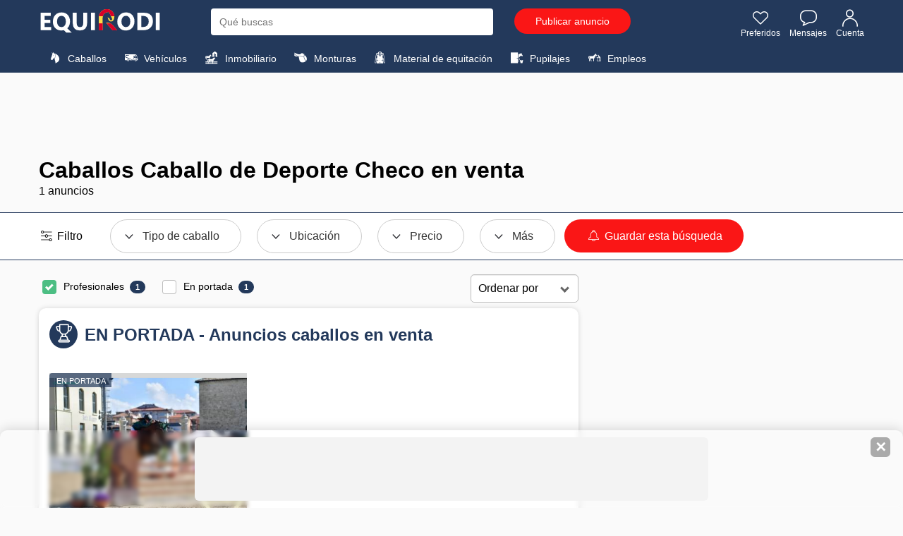

--- FILE ---
content_type: text/html; charset=UTF-8
request_url: https://www.equirodi.es/anuncios/caballos-en-venta/caballo-de-deporte-checo.htm
body_size: 24622
content:
<!DOCTYPE html>
<html lang="ES" prefix="og: http://ogp.me/ns#">
	<head>
	<meta charset="utf-8">
    <meta http-equiv="X-UA-Compatible" content="IE=edge">
    <meta name="viewport" content="width=device-width, height=device-height, initial-scale=1.0, user-scalable=0, minimum-scale=1.0, maximum-scale=1.0" />
	<link rel="shortcut icon" type="image/png" href="https://www.equirodi.es/images/fav/equirodi/favicon.png" />
		
	
	<link rel='preconnect' href='https://www.google-analytics.com' />
	<link rel='preconnect' href='https://www.googleadservices.com' />
	<link rel='preconnect' href='https://www.googletagmanager.com' />
	
	


	<meta name="msapplication-config" content="none"/>
	<meta name="msapplication-tap-highlight" content="no"> 	
	
	
	<title lang="es">Caballo de Deporte Checo   en venta  | Compra/venta Caballos Caballo de Deporte Checo  | Equirodi Espa&ntilde;a</title>
		<meta lang="es" name="description" content="Consulte los anuncios Compra/venta Caballos Caballo de Deporte Checo  en Equirodi.es" />
		<base href="https://www.equirodi.es/" />
	
	<link rel="canonical" href="https://www.equirodi.es/anuncios/caballos-en-venta/caballo-de-deporte-checo.htm" />	
	<meta name="robots" content="index, follow" />
		
	<link rel="preload" href="https://www.equirodi.es/fonts/equirodi2023.ttf" as="font" type="font/ttf" crossorigin>
  
	
	
	<script async src="https://www.googletagmanager.com/gtag/js?id=AW-1062368996"></script>
	<script>
	  window.dataLayer = window.dataLayer || [];
	  function gtag(){dataLayer.push(arguments);}
	  gtag('js', new Date());
	  //gtag('config','AW-1062368996');
	  gtag('config','AW-1062368996',{'allow_enhanced_conversions':true});
	  
	  // gtag('config', 'UA-950111-64');
	  gtag('config', 'G-L96RRG7J4Z');
	  
	   gtag('send','pageview');
	</script>



<script type="text/javascript" async=true>
(function() {
  var host = window.location.hostname;
  var element = document.createElement('script');
  var firstScript = document.getElementsByTagName('script')[0];
  var url = 'https://cmp.inmobi.com'
    .concat('/choice/', 'eQUDtXyZkFs_s', '/', host, '/choice.js?tag_version=V3');
  var uspTries = 0;
  var uspTriesLimit = 3;
  element.async = true;
  element.type = 'text/javascript';
  element.src = url;

  firstScript.parentNode.insertBefore(element, firstScript);

  function makeStub() {
    var TCF_LOCATOR_NAME = '__tcfapiLocator';
    var queue = [];
    var win = window;
    var cmpFrame;

    function addFrame() {
      var doc = win.document;
      var otherCMP = !!(win.frames[TCF_LOCATOR_NAME]);

      if (!otherCMP) {
        if (doc.body) {
          var iframe = doc.createElement('iframe');

          iframe.style.cssText = 'display:none';
          iframe.name = TCF_LOCATOR_NAME;
          doc.body.appendChild(iframe);
        } else {
          setTimeout(addFrame, 5);
        }
      }
      return !otherCMP;
    }

    function tcfAPIHandler() {
      var gdprApplies;
      var args = arguments;

      if (!args.length) {
        return queue;
      } else if (args[0] === 'setGdprApplies') {
        if (
          args.length > 3 &&
          args[2] === 2 &&
          typeof args[3] === 'boolean'
        ) {
          gdprApplies = args[3];
          if (typeof args[2] === 'function') {
            args[2]('set', true);
          }
        }
      } else if (args[0] === 'ping') {
        var retr = {
          gdprApplies: gdprApplies,
          cmpLoaded: false,
          cmpStatus: 'stub'
        };

        if (typeof args[2] === 'function') {
          args[2](retr);
        }
      } else {
        if(args[0] === 'init' && typeof args[3] === 'object') {
          args[3] = Object.assign(args[3], { tag_version: 'V3' });
        }
        queue.push(args);
      }
    }

    function postMessageEventHandler(event) {
      var msgIsString = typeof event.data === 'string';
      var json = {};

      try {
        if (msgIsString) {
          json = JSON.parse(event.data);
        } else {
          json = event.data;
        }
      } catch (ignore) {}

      var payload = json.__tcfapiCall;

      if (payload) {
        window.__tcfapi(
          payload.command,
          payload.version,
          function(retValue, success) {
            var returnMsg = {
              __tcfapiReturn: {
                returnValue: retValue,
                success: success,
                callId: payload.callId
              }
            };
            if (msgIsString) {
              returnMsg = JSON.stringify(returnMsg);
            }
            if (event && event.source && event.source.postMessage) {
              event.source.postMessage(returnMsg, '*');
            }
          },
          payload.parameter
        );
      }
    }

    while (win) {
      try {
        if (win.frames[TCF_LOCATOR_NAME]) {
          cmpFrame = win;
          break;
        }
      } catch (ignore) {}

      if (win === window.top) {
        break;
      }
      win = win.parent;
    }
    if (!cmpFrame) {
      addFrame();
      win.__tcfapi = tcfAPIHandler;
      win.addEventListener('message', postMessageEventHandler, false);
    }
  };

  makeStub();

  function makeGppStub() {
    const CMP_ID = 10;
    const SUPPORTED_APIS = [
      '2:tcfeuv2',
      '6:uspv1',
      '7:usnatv1',
      '8:usca',
      '9:usvav1',
      '10:uscov1',
      '11:usutv1',
      '12:usctv1'
    ];

    window.__gpp_addFrame = function (n) {
      if (!window.frames[n]) {
        if (document.body) {
          var i = document.createElement("iframe");
          i.style.cssText = "display:none";
          i.name = n;
          document.body.appendChild(i);
        } else {
          window.setTimeout(window.__gpp_addFrame, 10, n);
        }
      }
    };
    window.__gpp_stub = function () {
      var b = arguments;
      __gpp.queue = __gpp.queue || [];
      __gpp.events = __gpp.events || [];

      if (!b.length || (b.length == 1 && b[0] == "queue")) {
        return __gpp.queue;
      }

      if (b.length == 1 && b[0] == "events") {
        return __gpp.events;
      }

      var cmd = b[0];
      var clb = b.length > 1 ? b[1] : null;
      var par = b.length > 2 ? b[2] : null;
      if (cmd === "ping") {
        clb(
          {
            gppVersion: "1.1", // must be “Version.Subversion”, current: “1.1”
            cmpStatus: "stub", // possible values: stub, loading, loaded, error
            cmpDisplayStatus: "hidden", // possible values: hidden, visible, disabled
            signalStatus: "not ready", // possible values: not ready, ready
            supportedAPIs: SUPPORTED_APIS, // list of supported APIs
            cmpId: CMP_ID, // IAB assigned CMP ID, may be 0 during stub/loading
            sectionList: [],
            applicableSections: [-1],
            gppString: "",
            parsedSections: {},
          },
          true
        );
      } else if (cmd === "addEventListener") {
        if (!("lastId" in __gpp)) {
          __gpp.lastId = 0;
        }
        __gpp.lastId++;
        var lnr = __gpp.lastId;
        __gpp.events.push({
          id: lnr,
          callback: clb,
          parameter: par,
        });
        clb(
          {
            eventName: "listenerRegistered",
            listenerId: lnr, // Registered ID of the listener
            data: true, // positive signal
            pingData: {
              gppVersion: "1.1", // must be “Version.Subversion”, current: “1.1”
              cmpStatus: "stub", // possible values: stub, loading, loaded, error
              cmpDisplayStatus: "hidden", // possible values: hidden, visible, disabled
              signalStatus: "not ready", // possible values: not ready, ready
              supportedAPIs: SUPPORTED_APIS, // list of supported APIs
              cmpId: CMP_ID, // list of supported APIs
              sectionList: [],
              applicableSections: [-1],
              gppString: "",
              parsedSections: {},
            },
          },
          true
        );
      } else if (cmd === "removeEventListener") {
        var success = false;
        for (var i = 0; i < __gpp.events.length; i++) {
          if (__gpp.events[i].id == par) {
            __gpp.events.splice(i, 1);
            success = true;
            break;
          }
        }
        clb(
          {
            eventName: "listenerRemoved",
            listenerId: par, // Registered ID of the listener
            data: success, // status info
            pingData: {
              gppVersion: "1.1", // must be “Version.Subversion”, current: “1.1”
              cmpStatus: "stub", // possible values: stub, loading, loaded, error
              cmpDisplayStatus: "hidden", // possible values: hidden, visible, disabled
              signalStatus: "not ready", // possible values: not ready, ready
              supportedAPIs: SUPPORTED_APIS, // list of supported APIs
              cmpId: CMP_ID, // CMP ID
              sectionList: [],
              applicableSections: [-1],
              gppString: "",
              parsedSections: {},
            },
          },
          true
        );
      } else if (cmd === "hasSection") {
        clb(false, true);
      } else if (cmd === "getSection" || cmd === "getField") {
        clb(null, true);
      }
      //queue all other commands
      else {
        __gpp.queue.push([].slice.apply(b));
      }
    };
    window.__gpp_msghandler = function (event) {
      var msgIsString = typeof event.data === "string";
      try {
        var json = msgIsString ? JSON.parse(event.data) : event.data;
      } catch (e) {
        var json = null;
      }
      if (typeof json === "object" && json !== null && "__gppCall" in json) {
        var i = json.__gppCall;
        window.__gpp(
          i.command,
          function (retValue, success) {
            var returnMsg = {
              __gppReturn: {
                returnValue: retValue,
                success: success,
                callId: i.callId,
              },
            };
            event.source.postMessage(msgIsString ? JSON.stringify(returnMsg) : returnMsg, "*");
          },
          "parameter" in i ? i.parameter : null,
          "version" in i ? i.version : "1.1"
        );
      }
    };
    if (!("__gpp" in window) || typeof window.__gpp !== "function") {
      window.__gpp = window.__gpp_stub;
      window.addEventListener("message", window.__gpp_msghandler, false);
      window.__gpp_addFrame("__gppLocator");
    }
  };

  makeGppStub();

  var uspStubFunction = function() {
    var arg = arguments;
    if (typeof window.__uspapi !== uspStubFunction) {
      setTimeout(function() {
        if (typeof window.__uspapi !== 'undefined') {
          window.__uspapi.apply(window.__uspapi, arg);
        }
      }, 500);
    }
  };

  var checkIfUspIsReady = function() {
    uspTries++;
    if (window.__uspapi === uspStubFunction && uspTries < uspTriesLimit) {
      console.warn('USP is not accessible');
    } else {
      clearInterval(uspInterval);
    }
  };

  if (typeof window.__uspapi === 'undefined') {
    window.__uspapi = uspStubFunction;
    var uspInterval = setInterval(checkIfUspIsReady, 6000);
  }
})();
</script>


 




			
	

			
			
			<link href="//www.equirodi.es/smarty/cache_rwd_v3/032712b44f73aecb4e5af94a2dc971e1A9003E_chrome_v3_1_180.css" rel="stylesheet" />
	
	





	
	<script src="//www.equirodi.es/smarty/cache_rwd_v3/59dea43ae4cbf464508981a51523b3d7_v3_js_1000009.js"></script>  	  	



<!--[if lt IE 9]>
  <script src="https://oss.maxcdn.com/html5shiv/3.7.2/html5shiv.min.js"></script>
  <script src="https://oss.maxcdn.com/respond/1.4.2/respond.min.js"></script>
<![endif]-->
</head>
<body class="horse-page categorie-page">
	
	 
	
	
    

		
				
		<header>
		
						
			
			<div class="container">

				
									

<div class="logo">
  <a href="/">
	
			<img src="/im/logo-equirodi-sp.png" width='174' height='35' alt="equirodi" class="img-responsive">
		
  </a>
</div>

	<div id="overlay-search"></div>


<style>

@media (max-width: 767px) {

.product .title {white-space:initial;}

#sugg_left {height: auto;overflow: inherit;}

.suggestion_history, #div_suggestion_search {
	padding: 0;
	list-style-type: none;
	font-size: 13px;
	margin: 10px 0 0;
	overflow-x: scroll;
    white-space: nowrap;
	width: 100%;
	float:inherit;
}

#suggestion_products_results {white-space:wrap;}

#div_suggestion_products{padding: 5px 0 0px;}

  #div_suggestion_search {
		display: none;
		float: left;
		margin: 0 0 0px;
	}
}

#suggestion_search.no-search-results li{float:none}
		
</style>



<style>
#div_suggestion_history, #div_suggestion_products {display:none}
</style>

<div id="search_frame">
	<div class="search" id="search_container">
		<form id="search-form" name="search-form" method="get" action="/busqueda.htm" onsubmit="return submit_search()">
						<input type="text" class="_form-control" placeholder="Qué buscas" id="search" name="kw" autocomplete="off">
		</form>
		<span id="close_search_bar">✕</span>	</div>
	<div id="suggestions">
		<div id="sugg_left">

			<div id="div_suggestion_search">
				<span style="font-weight:700;margin:0 0 10px;font-size: 14px;text-align: left;">Sugerencias</span>
				<ul class="suggestion_history" id="suggestion_search"></ul>
			</div>
			<div id="div_suggestion_history">
				<span style="font-weight:700;margin:0 0 10px;font-size: 14px;">Búsquedas recientes</span>
				<ul class="suggestion_history" id="suggestion_history"></ul>
			</div>
		</div>
		<div class="suggestion_history" id="div_suggestion_products">
			<span id="label_search_products" style="font-weight:700;margin:0 0 15px;font-size: 15px;text-align: left;">Anuncios y productos vistos recientemente</span>
			<div id="suggestion_products_results"></div>
		</div>
	</div>
	
			<div class="bouton" id="header_postad_btn">
			<a href="/depositar-un-anuncio.htm" class="btn btn-red">Publicar anuncio</a>
		</div>
	
	
</div>


<script>
// Permet de récupérer input search
input_search = document.getElementById("search");
the_suggestions = document.getElementById("suggestions");
close_search_bar = document.getElementById("close_search_bar");

div_suggestion_search = document.getElementById("div_suggestion_search");
s_suggestions = document.getElementById("suggestion_search");

div_suggestion_history = document.getElementById("div_suggestion_history");
h_suggestions = document.getElementById("suggestion_history");

pr_suggestions = document.getElementById("div_suggestion_products");
p_suggestions = document.getElementById("suggestion_products_results");

search_form = document.getElementById("search-form");
overlay_search = document.getElementById("overlay-search");

already_open_search = false;
already_do_search = false;

var url_link_s_elem = null;

var ct_xs = null;
var ct_xp = null;

// Fonction permettant de récupérer une information sous forme de 
// tableau dans le localstorage
function getDataStorage(name_var) {
	data_json = localStorage.getItem(name_var);
	
	if(!data_json) {
		data = [];
	} else {
		data = JSON.parse(data_json);
	}
	
	return(data);
}

function open_search() {
	the_suggestions.style.display = "block";
	overlay_search.style.display = "block";
	close_search_bar.style.display = "inline-flex";
	
	// if( !document.getElementById("tm_search") )
		document.body.classList.add("modal-open");
	
	if( document.getElementById("header_postad_btn") )
		document.getElementById("header_postad_btn").classList.add("search_active");
	
	document.getElementById("search_frame").classList.add("search_active");

	// Première ouverture de la recherche
	// - Récupère les précédentes recherches
	// - Récupère les derniers articles vus
	
	if( !already_open_search )
	{
		var stylesheet = document.createElement('link');
		stylesheet.setAttribute('type', 'text/css');
		stylesheet.setAttribute('rel', 'stylesheet');
		stylesheet.setAttribute('href', 'https://www.equirodi.com/css_v3/listings_2022.css?v=1.35');
		document.head.appendChild(stylesheet);
			
		already_open_search = true;
		
		// Liste des recherches effectuées
		list_searches = getDataStorage("history_searches_v2");

		////////////////////////////////
		// recherches enregistrées
		
		temp = "";
		for(i in list_searches) {
			if(input_search.value != list_searches[i])
				// temp += "<li tabindex='"+i+"'><span class='icon-search'></span> "+list_searches[i]+"</li>";
			
				if( list_searches[i][0][2] != "" )
					temp += '<li tabindex="'+i+'" onclick="gotores(this)" data-label="'+list_searches[i][0][1]+'" data-cat="'+list_searches[i][0][2]+'" data-url="'+list_searches[i][0][3]+'"><span class="icon-search"></span> <span style="font-weight:600;color:#000;">'+list_searches[i][0][1]+'</span> <span style="font-size:13px;color:#777777">dans</span> <span style="font-size:13px">'+list_searches[i][0][2]+'</span></li>';
				else
					temp += '<li tabindex="'+i+'" onclick="gotores(this)" data-label="'+list_searches[i][0][1]+'" data-cat="'+list_searches[i][0][2]+'" data-url="'+list_searches[i][0][3]+'"><span class="icon-search"></span> <span style="font-weight:600;color:#000;">'+list_searches[i][0][1]+'</span></li>';
		}
		
		if( temp != "" )
		{
			div_suggestion_history.style.display = "block";
			h_suggestions.innerHTML = temp;
		}
		
		////////////////////////////////
		// produits & annonces vus
		
		var savedProductsArr = JSON.parse(localStorage.getItem("storedProducts"));
	
		if (savedProductsArr !== null)
		{
			// var div_viewed_products_list = document.getElementById("viewed_products");
			
			var viewed_ids = [];
			
			for (var i = savedProductsArr.length; i--;)
			{
				viewed_ids.unshift(savedProductsArr[i].id);
			}
			
			var xhr_viewed_products = new XMLHttpRequest();
			
			xhr_viewed_products.onreadystatechange = function(){
				if (xhr_viewed_products.readyState == 4 && xhr_viewed_products.status == 200 )
				{
					var content = document.createElement("div");
					content.style.cssText = 'width:100%';
					content.innerHTML = xhr_viewed_products.responseText
					
					var div = content.querySelector("#htmlContent");
					var contentScript = content.querySelector("#contentScript");
					
					var script = document.createElement("script");
					script.textContent = contentScript.textContent;
					
					pr_suggestions.style.display = "block";
					p_suggestions.innerHTML = div.innerHTML;
					
					document.body.appendChild(script);
			
					// setEvents(); // events add fav etc.
					
					// let all_viewed_products = document.querySelectorAll('#suggestion_products_results .s4ad');

					// all_viewed_products.forEach(function(pp){
						// pp.addEventListener('click', function(){ save_an_ad(this,event) } );
					// });
				}
			};

			xhr_viewed_products.open('POST', 'https://www.equirodi.com/getviewedproducts/' ,true);
			xhr_viewed_products.setRequestHeader('Content-type', 'application/x-www-form-urlencoded');
			xhr_viewed_products.send("search_bar=1&products="+JSON.stringify(viewed_ids));
		}
	}
}

function close_search() {
	the_suggestions.style.display = "none";
	overlay_search.style.display = "none";
	close_search_bar.style.display = "none";
	
	document.body.classList.remove("modal-open");

	document.getElementById("search_frame").classList.remove("search_active");
	
	if( document.getElementById("header_postad_btn") )
		document.getElementById("header_postad_btn").classList.remove("search_active");
	
	if( document.getElementById("mobile-search-zone") )
		document.getElementById("mobile-search-zone").classList.add("hide");
}


if( document.getElementById("tm_search") )
	document.getElementById("tm_search").addEventListener("click", open_search);

input_search.onfocus = open_search;
overlay_search.addEventListener("click", close_search);

close_search_bar.addEventListener("click", close_search);

/* end focus on scroll */
function remove_search_focus() { input_search.blur() }
the_suggestions.addEventListener("scroll", remove_search_focus);

var searchTimeout;
input_search.oninput = function () {
    if (searchTimeout != undefined) clearTimeout(searchTimeout);
    searchTimeout = setTimeout(autocomplete, 250);
};

/* add & remove button that erase search */
function mng_rsb(action)
{
	if( action == "remove" ) {
		if( document.getElementById("rsb_vZ3") )
			document.getElementById("rsb_vZ3").remove();
	}
	else {
		if( !document.getElementById("rsb_vZ3") ) {
			
			var rsb_elem = document.createElement('span');
			rsb_elem.innerHTML = '✕';
			rsb_elem.id = 'rsb_vZ3';

			input_search.insertAdjacentElement('afterend', rsb_elem);
			
			document.getElementById("rsb_vZ3").addEventListener("click", function() { input_search.value = ""; this.remove(); return false; } );
		}
	}
}

function autocomplete() { 
	var min_char = 2;

	search = input_search.value;
	
	if(search.length == 0  ) { mng_rsb('remove'); }
	else if(search.length > min_char || search == "sf" ) {
		
		mng_rsb('add');
		
		if (ct_xs) { ct_xs.abort() } // If there is an existing XHR, abort it.
		if (ct_xp) { ct_xp.abort() }
		
		ct_xs = new XMLHttpRequest();
		
		ct_xs.onreadystatechange = function(){
			if (ct_xs.readyState == 4 && ct_xs.status == 200 ) { 
				displaySuggestions(ct_xs.responseText, search);
			}
		}
		
		ct_xs.open('POST', 'doofinder/autocomplete/' ,true);
		ct_xs.setRequestHeader('Content-type', 'application/x-www-form-urlencoded');
		ct_xs.send("search="+search);
		
		// ------------------
		
		ct_xp = new XMLHttpRequest();
		
		ct_xp.onreadystatechange = function(){
			if (ct_xp.readyState == 4 && ct_xp.status == 200 ) { 
			
				
					var url = "";
				

				displaySuggestionsProducts(ct_xp.responseText, search, url);
			}
		}
		
		ct_xp.open('POST', 'doofinder/autocompleteproducts/' ,true);
		ct_xp.setRequestHeader('Content-type', 'application/x-www-form-urlencoded');
		ct_xp.send("search="+search);
		
	} else {
		// displaySuggestions("[]"); 
	}
}

function displaySuggestions(data, query) {
	
	the_suggestions.style.display = "block";
	document.body.classList.add("modal-open");
	
	s_suggestions.classList.remove("no-search-results");
	
	results = JSON.parse(data);
		
	var c_val;
	
	if( !results.length ){
		
		s_suggestions.classList.add("no-search-results");
		
		s_suggestions.innerHTML = "<li tabindex='0'>ningún resultado</li>";
		s_suggestions.innerHTML += "<li tabindex='1'>Por favor cambie sus términos de búsqueda</li>";
		
		div_suggestion_history.style.display = "block";
	}
	else{
		s_suggestions.innerHTML = "";

		let exact_search_match = false; // pour n'afficher que les résultats de la meilleure suggestion
		
		for (i = 0; i < results.length; i++)
		{
			// s_suggestions.innerHTML += '<li tabindex="'+i+'" onclick="gotores(this)" data-label="'+results[i].label+'" data-cat="'+results[i].cat+'" data-url="'+results[i].url+'"><span class="icon-search"></span> <span style="color:#000">'+results[i].label+'</span> <span style="font-size:12px;color:#777777">dans</span> <span style="font-weight:600;color:#23395b">'+results[i].cat+' : '+results[i].similar_point_percent+'%</span></li>';
			s_suggestions.innerHTML += '<li tabindex="'+i+'" onclick="gotores(this)" data-label="'+results[i].label+'" data-cat="'+results[i].cat+'" data-url="'+results[i].url+'"><span class="icon-search"></span> <span style="font-weight:600;color:#000;">'+results[i].label+'</span> <span style="font-size:13px;color:#777777">en</span> <span style="font-size:13px">'+results[i].cat+'</span></li>';
			
			// if( results[i].similar_point_percent > 82 && !exact_search_match ) {
			// 	exact_search_match = true;
			// 	displaySuggestionsMatch(results[i].url);
			// }
		}

		
			var url = "";
		
		
		div_suggestion_search.style.display = "block";
		
		div_suggestion_history.style.display = "none";

		already_do_search = true;
	}
	ct_xs = null;
}

function displaySuggestionsProducts(data, query, url) {

	if( data != "" )
	{
		document.getElementById("label_search_products").innerHTML = "Sugerencias de anuncios";
		already_do_search = true;
		
		var content = document.createElement("div");
		content.style.cssText = 'width:100%';
		content.innerHTML = data;
		
		var div = content.querySelector("#htmlContent");
		var contentScript = content.querySelector("#contentScript");
		
		var script = document.createElement("script");
		script.textContent = contentScript.textContent;
		
		pr_suggestions.style.display = "block";
		p_suggestions.innerHTML = div.innerHTML;
		
		document.body.appendChild(script);
		
		if( url != "" ){
			
			console.log(url);

			if( url_link_s_elem == null ) {
				url_link_s_elem = document.createElement('a');
				
				
					url_link_s_elem.innerHTML = 'Ver los anuncios';
				

				url_link_s_elem.classList = 'btn btn-red';
				url_link_s_elem.style = 'padding: 5px 15px;font-size: 14px;margin: 0 0 0 15px;';
				p_suggestions.insertAdjacentElement('beforebegin', url_link_s_elem);
			}
			
			url_link_s_elem.href = url;
		}
	}
	else
	{
		pr_suggestions.style.display = "none";
		p_suggestions.innerHTML = "";
	}
	ct_xp = null;
}

function displaySuggestionsMatch(url)
{
	if (ct_xp) { ct_xp.abort() }
	
	ct_xp = new XMLHttpRequest();
		
	ct_xp.onreadystatechange = function(){
		if (ct_xp.readyState == 4 && ct_xp.status == 200 ) { 
			displaySuggestionsProducts(ct_xp.responseText, '', url);
		}
	}
	
	ct_xp.open('POST', 'doofinder/autocompleteproductsmatch/' ,true);
	ct_xp.setRequestHeader('Content-type', 'application/x-www-form-urlencoded');
	ct_xp.send("url="+encodeURI(url));
}

function gotores(e)
{
	var url = e.dataset.url;
	var label = e.dataset.label;
	var cat = e.dataset.cat;
	
	saveSearch(label, cat, url);
	
	document.location.href = url;
}

function saveSearch(label, cat, url) {
	var nb_history = 25;
	var timestamp = new Date().getTime(); // unique key
	
	if(!localStorage.getItem("history_searches_v2")) {
		localStorage.setItem("history_searches_v2", "[]");
	}
	
	var history = JSON.parse(localStorage.getItem("history_searches_v2"));
	
	let exist_search = false;
	
	history.forEach((item) => {
	  
	 if( item[0][3] == url )
		exist_search = true;
	});

	if( !exist_search )
	{
		let new_search_history = [];
		new_search_history.push([timestamp, label, cat, url]);
		
		history.unshift(new_search_history); // ajoute au début du tableau
		
		// on supprime la recherche la plus ancienne si on dépasse le nombre max défini
		if(history.length > nb_history)
			history.pop();
					
		localStorage.setItem("history_searches_v2", JSON.stringify(history));	
	}
}

// si premier résultat > 80 on redirige vers la page
function submit_search()
{
	return(true);
}
</script>

<div class="icon-right">
	<a class="tm_favorite" id="tm_favorite" rel="nofollow" href="/conectarse.htm"><span class="icon-heart" style="line-height:initial;"></span> Preferidos</a>
	<a class="tm_message" id="tm_message" rel="nofollow" href="/conectarse.htm"><span class="icon-message" style='line-height:initial;'></span> Mensajes</a>
	
	<a class="tm_account" id="tm_account" href="/conectarse.htm"><span class="icon-user" style='line-height:initial;'></span> Cuenta</a>
		
	</div>


<div class="clearfix"></div>				
				
									
											

































		


<nav class="navbar">

	<div class="dropdown">
		<span class="dropbtn">
			<i class="icon-horse"></i> Caballos
		</span>

	  <div class="dropdown-content">

		  <div class="container">
			<div class="sub-dropdown">

			  <span class="sub-dropbtn">Caballos <i class="icon-arrow-left"></i></span>

			  <div class="sub-dropdown-content">
			  
					<div class="container">
					  
					  <div class="m_col">
						<span class="title">Disciplinas</span>
						
						<a href="/anuncios/caballos-en-venta/salto-de-obstaculos.htm">Salto de obstáculos</a>
						
						<a href="/anuncios/caballos-en-venta/doma.htm">Doma</a>
						
						<a href="/anuncios/caballos-en-venta/concurso-completo.htm">Concurso completo</a>
						
						<a href="/anuncios/caballos-en-venta/ocio-familia.htm">Ocio/Familia</a>
						<a class="highlight"  href="/anuncios/caballos-en-venta.htm#s1">Todas las disciplinas</a>
						
					  </div>
					  
					  <div class="m_col">

						<a class='title' href="/anuncios/caballos-en-venta.htm">Caballos en venta</a>
						
						
						<a href="/anuncios/caballos-en-venta/caballos-de-deporte.htm">Caballos de deporte</a>
						
						<a href="/anuncios/caballos-en-venta/caballos-de-ocio.htm">Caballos de ocio</a>
						
						<a href="/anuncios/caballos-en-venta/caballos-jovenes.htm">Caballos jóvenes</a>
						
						<a href="/anuncios/caballos-en-venta/caballos-de-cria.htm">Caballos de cría</a>
						
						<a href="/anuncios/caballos-en-venta/caballos-ibericos.htm">Caballos ibéricos</a>

					  </div>
					  
					  <div class="m_col">
						<span class="title">Buscar por</span>
						<a href="/anuncios/caballos-en-venta.htm#s4">Razas de caballos</a>
						<a href="/anuncios/caballos-en-venta.htm#s1">Disciplinas ecuestres</a>
						<a href="/anuncios/caballos-en-venta.htm#s6">Capa</a>
						<a href="/anuncios/caballos-en-venta.htm#s5">Sexo</a>
						<a href="/anuncios/caballos-en-venta.htm#s3">Ubicación</a>
					  </div>
					</div>
				  <div class="menu-info">
					<img alt="Equirodi" src="im/logo-r.png">
					<span>Anuncios de caballos desde 2006</span>
				  </div>
			  </div>
			</div>
			<div class="sub-dropdown">
			  <span class="sub-dropbtn">Ponis <i class="icon-arrow-left"></i></span>
			  <div class="sub-dropdown-content">
			  
					<div class="container">
					
					 <div class="m_col">
						
						<span class="title">Disciplinas</span>
						
						
						<a href="/anuncios/ponis-en-venta/salto-de-obstaculos.htm">Salto de obstáculos</a>
						
						<a href="/anuncios/ponis-en-venta/doma.htm">Doma</a>
						
						<a href="/anuncios/ponis-en-venta/concurso-completo.htm">Concurso completo</a>
						
						<a href="/anuncios/ponis-en-venta/ocio-familia.htm">Ocio/Familia</a>
						<a class="highlight" href="/anuncios/ponis-en-venta.htm#s1">Todas las disciplinas</a>
						
					  </div>
					  
					  <div class="m_col">
						<a class="title" href="/anuncios/ponis-en-venta.htm">Ponis en venta</a>
						
						
						<a href="/anuncios/ponis-en-venta/ponis-de-deporte.htm">Ponis de deporte</a>
						
						<a href="/anuncios/ponis-en-venta/ponis-jovenes.htm">Ponis jóvenes</a>
						
						<a href="/anuncios/ponis-en-venta/ponis-de-cria.htm">Ponis de cría</a>
						
						<a href="/anuncios/ponis-en-venta/ponis-de-ocio.htm">Ponis de ocio</a>

					  </div>
					  
					  
					  <div class="m_col">
						<span class="title">Buscar por</span>
						<a href="/anuncios/ponis-en-venta.htm#s4">Razas de ponis</a>
						<a href="/anuncios/ponis-en-venta.htm#s1">Disciplina</a>
						<a href="/anuncios/ponis-en-venta.htm#s6">Capa</a>
						<a href="/anuncios/ponis-en-venta.htm#s5">Sexo</a>
						<a href="/anuncios/ponis-en-venta.htm#s3">Ubicación</a>
					  </div>
					</div>
					
				  <div class="menu-info">
					<img alt="Equirodi" src="im/logo-r.png">
					<span>Anuncios de caballos desde 2006</span>
				</div>
			  </div>
			</div>
			
			<div class="sub-dropdown">
			  <a href="/anuncios/sementales.htm" class="sub-dropbtn">Sementales (montas)</a>
			</div>
					
			
		  </div>
		  
	  </div>
	</div>

	<div class="dropdown">
		<span class="dropbtn">
			<i class="icon-camion"></i> Vehículos
		</span>
		
		 <div class="dropdown-content" style="height: 58px;">

			<div class="container">
				<div class="sub-dropdown">
					<a href="/anuncios/vans-caballos.htm" class="sub-dropbtn">Remolques</a>
				</div>
				
				<div class="sub-dropdown">
					<a href="/anuncios/camiones-caballos.htm" class="sub-dropbtn">Furgonetas y camiones</a>
				</div>
				
				<div class="sub-dropdown">
					<a href="/anuncios/carruajes-caballos.htm" class="sub-dropbtn">Carruajes</a>
				</div>
				
			</div>
		</div>
		
	</div>
	
	<div class="dropdown">
		<a class="dropbtn" href="/anuncios/inmobiliaro-ecuestre.htm">
			<i class="icon-immobilier"></i> Inmobiliario
		</a>
	</div>
	
	<div class="dropdown">
		<a class="dropbtn" href="/anuncios/sillas-de-montar.htm">
			<i class="icon-saddle"></i> Monturas
		</a>
	</div>
	
	<div class="dropdown">
		<a class="dropbtn" href="/anuncios/material-ecuestre.htm">
			<i class="icon-jacket"></i> Material de equitación
		</a>
	</div>
	
	<div class="dropdown">
		<a class="dropbtn" href="/anuncios/pension-para-caballos.htm">
			<i class="icon-pension"></i> Pupilajes
		</a>
	</div>
	
	<div class="dropdown">
		<a class="dropbtn" href="/anuncios/ofertas-de-empleo-caballos.htm">
			<i class="icon-emploi"></i> Empleos
		</a>
	</div>
	
</nav>
					
				
			</div>
			
						
		</header>
		
	







	
	
	
	
	
	
	
	
	
	








				
							<ins class="adsbygoogle" style="display:block;width:728px;height:90px;margin:15px auto;" data-ad-client="ca-pub-6915504355642753" data-ad-slot="8799973869"></ins>
						
						
			
			
		



<style>
.package_background{background:#fefe77}
.package_background ul.content li{background:#fff}
.package_border{border:1px solid #fa1616}
</style>


<div class="listings " id="ctnf">
	<div class="container ">

		<h1>Caballos Caballo de Deporte Checo   en venta</h1>
				
		<p id="nbads">1 anuncios</p>
	</div>


	

	<div id="filters">
		<div class="container">
			<div class="row">
				



<form class="refine" name="search_form" method="get" action="/busqueda/caballos-en-venta" id="all_flt" >

	<i class="icon-cat icon-chevaux"></i>
	
	<div class="rc_off rcf">
		<p class="rc_name2">
			<span class="visible-xs more-search-xs" >
				<i class="icon-filters"></i> Filtro
			</span>
					</p>
	</div>
	
	 
		
				
	
	<div class="rc_off">

		<div class="rc_name" data-id="1">
			<p class="rc_name2">Tipo de caballo</p>
		</div>
		

		<div class="s2 hide rc_content rc_content_2col">
			<div class="col-md-18">
			
				<div class="col-xs-36 mt10 p0">
									<div class="input-group col-xs-18">
						<input type="checkbox" name="typetransaction[]" id="typetransaction[4]" value="4"  /><label for="typetransaction[4]">Cambio</label>
					</div>
									<div class="input-group col-xs-18">
						<input type="checkbox" name="typetransaction[]" id="typetransaction[6]" value="6"  /><label for="typetransaction[6]">Confiar</label>
					</div>
									<div class="input-group col-xs-18">
						<input type="checkbox" name="typetransaction[]" id="typetransaction[3]" value="3"  /><label for="typetransaction[3]">Donación</label>
					</div>
									<div class="input-group col-xs-18">
						<input type="checkbox" name="typetransaction[]" id="typetransaction[1]" value="1"  /><label for="typetransaction[1]">En venta</label>
					</div>
									<div class="input-group col-xs-18">
						<input type="checkbox" name="typetransaction[]" id="typetransaction[5]" value="5"  /><label for="typetransaction[5]">Media-Pensión</label>
					</div>
									<div class="input-group col-xs-18">
						<input type="checkbox" name="typetransaction[]" id="typetransaction[2]" value="2"  /><label for="typetransaction[2]">Préstamo</label>
					</div>
								</div>
								
				<div class="nft">
					<input type="checkbox" class="tg_box" id="tg-cat">
					<label class="lbl" for="tg-cat">Caballo <span class="dd4n">&#8803;</span><span class="close">&#10005;</span></label>
					
					<div class="cttp">
						<div class="ctt">
															<p>
									<input type="checkbox" id="category_17" name="category[]" value="17"  />
									<label for="category_17">Caballo americano</label>
								</p>
															<p>
									<input type="checkbox" id="category_16" name="category[]" value="16"  />
									<label for="category_16">Caballo de carrera</label>
								</p>
															<p>
									<input type="checkbox" id="category_22" name="category[]" value="22"  />
									<label for="category_22">Caballo de color</label>
								</p>
															<p>
									<input type="checkbox" id="category_13" name="category[]" value="13"  />
									<label for="category_13">Caballo de cría</label>
								</p>
															<p>
									<input type="checkbox" id="category_12" name="category[]" value="12"  />
									<label for="category_12">Caballo de deporte</label>
								</p>
															<p>
									<input type="checkbox" id="category_15" name="category[]" value="15"  />
									<label for="category_15">Caballo de ocio</label>
								</p>
															<p>
									<input type="checkbox" id="category_19" name="category[]" value="19"  />
									<label for="category_19">Caballo de tiro</label>
								</p>
															<p>
									<input type="checkbox" id="category_18" name="category[]" value="18"  />
									<label for="category_18">Caballo ibérico</label>
								</p>
															<p>
									<input type="checkbox" id="category_14" name="category[]" value="14"  />
									<label for="category_14">Caballo joven</label>
								</p>
															<p>
									<input type="checkbox" id="category_20" name="category[]" value="20"  />
									<label for="category_20">Caballo árabe</label>
								</p>
															<p>
									<input type="checkbox" id="category_21" name="category[]" value="21"  />
									<label for="category_21">Otro caballo</label>
								</p>
													</div>
						<div class="ft">
							<button class="btn" type="submit">Validar</button>
						</div>
					</div>
				</div>

				<div class="nft">
					<input type="checkbox" class="tg_box" id="tg-breed">
					<label class="lbl" for="tg-breed">Raza <span class="dd4n">&#8803;</span><span class="close">&#10005;</span></label>
					
					<div class="cttp">
						<div class="ctt">
						
							<input type="text" class="input-filter" data-fields="s-b" placeholder="Filtro">
							
															<p>
									<input type="checkbox" id="breed_1" name="breed[]" value="1"  />
									<label for="breed_1" data-search="s-b">Abtenauer</label>
								</p>
															<p>
									<input type="checkbox" id="breed_384" name="breed[]" value="384"  />
									<label for="breed_384" data-search="s-b">AES Anglo European Studbook</label>
								</p>
															<p>
									<input type="checkbox" id="breed_4" name="breed[]" value="4"  />
									<label for="breed_4" data-search="s-b">Akhal Teke</label>
								</p>
															<p>
									<input type="checkbox" id="breed_10" name="breed[]" value="10"  />
									<label for="breed_10" data-search="s-b">Anglo-Arabe</label>
								</p>
															<p>
									<input type="checkbox" id="breed_12" name="breed[]" value="12"  />
									<label for="breed_12" data-search="s-b">Anglo-Normando</label>
								</p>
															<p>
									<input type="checkbox" id="breed_377" name="breed[]" value="377"  />
									<label for="breed_377" data-search="s-b">Anglo Arabe de Cruce</label>
								</p>
															<p>
									<input type="checkbox" id="breed_13" name="breed[]" value="13"  />
									<label for="breed_13" data-search="s-b">Appaloosa</label>
								</p>
															<p>
									<input type="checkbox" id="breed_14" name="breed[]" value="14"  />
									<label for="breed_14" data-search="s-b">AQPS</label>
								</p>
															<p>
									<input type="checkbox" id="breed_15" name="breed[]" value="15"  />
									<label for="breed_15" data-search="s-b">Arabe</label>
								</p>
															<p>
									<input type="checkbox" id="breed_18" name="breed[]" value="18"  />
									<label for="breed_18" data-search="s-b">Arabo Frisón</label>
								</p>
															<p>
									<input type="checkbox" id="breed_19" name="breed[]" value="19"  />
									<label for="breed_19" data-search="s-b">Ardennes</label>
								</p>
															<p>
									<input type="checkbox" id="breed_29" name="breed[]" value="29"  />
									<label for="breed_29" data-search="s-b">Barbe Español</label>
								</p>
															<p>
									<input type="checkbox" id="breed_50" name="breed[]" value="50"  />
									<label for="breed_50" data-search="s-b">BWP Caballo de Sangre Belga</label>
								</p>
															<p>
									<input type="checkbox" id="breed_66" name="breed[]" value="66" checked="checked" />
									<label for="breed_66" data-search="s-b">Caballo de Deporte Checo </label>
								</p>
															<p>
									<input type="checkbox" id="breed_61" name="breed[]" value="61"  />
									<label for="breed_61" data-search="s-b">Caballo de Deporte Húngaeo</label>
								</p>
															<p>
									<input type="checkbox" id="breed_62" name="breed[]" value="62"  />
									<label for="breed_62" data-search="s-b">Caballo de Deporte Irlandés</label>
								</p>
															<p>
									<input type="checkbox" id="breed_65" name="breed[]" value="65"  />
									<label for="breed_65" data-search="s-b">Caballo de Deporte Suizo</label>
								</p>
															<p>
									<input type="checkbox" id="breed_67" name="breed[]" value="67"  />
									<label for="breed_67" data-search="s-b">Caballo de las islas Baleares</label>
								</p>
															<p>
									<input type="checkbox" id="breed_49" name="breed[]" value="49"  />
									<label for="breed_49" data-search="s-b">Caballo de Sangre</label>
								</p>
															<p>
									<input type="checkbox" id="breed_51" name="breed[]" value="51"  />
									<label for="breed_51" data-search="s-b">Caballo de Silla</label>
								</p>
															<p>
									<input type="checkbox" id="breed_402" name="breed[]" value="402"  />
									<label for="breed_402" data-search="s-b">Caballo Menorquin</label>
								</p>
															<p>
									<input type="checkbox" id="breed_41" name="breed[]" value="41"  />
									<label for="breed_41" data-search="s-b">Camargue</label>
								</p>
															<p>
									<input type="checkbox" id="breed_388" name="breed[]" value="388"  />
									<label for="breed_388" data-search="s-b">CDE Caballo Deporte Espanol</label>
								</p>
															<p>
									<input type="checkbox" id="breed_405" name="breed[]" value="405"  />
									<label for="breed_405" data-search="s-b">CDF - Caballo de doma francesa</label>
								</p>
															<p>
									<input type="checkbox" id="breed_395" name="breed[]" value="395"  />
									<label for="breed_395" data-search="s-b">Cheval de Selle Italien</label>
								</p>
															<p>
									<input type="checkbox" id="breed_76" name="breed[]" value="76"  />
									<label for="breed_76" data-search="s-b">Cob Irlandés</label>
								</p>
															<p>
									<input type="checkbox" id="breed_84" name="breed[]" value="84"  />
									<label for="breed_84" data-search="s-b">Curly</label>
								</p>
															<p>
									<input type="checkbox" id="breed_103" name="breed[]" value="103"  />
									<label for="breed_103" data-search="s-b">Fjord</label>
								</p>
															<p>
									<input type="checkbox" id="breed_107" name="breed[]" value="107"  />
									<label for="breed_107" data-search="s-b">Franca-Montaña</label>
								</p>
															<p>
									<input type="checkbox" id="breed_110" name="breed[]" value="110"  />
									<label for="breed_110" data-search="s-b">Frisón</label>
								</p>
															<p>
									<input type="checkbox" id="breed_119" name="breed[]" value="119"  />
									<label for="breed_119" data-search="s-b">Gypsy Cob</label>
								</p>
															<p>
									<input type="checkbox" id="breed_123" name="breed[]" value="123"  />
									<label for="breed_123" data-search="s-b">Hannoveriano</label>
								</p>
															<p>
									<input type="checkbox" id="breed_128" name="breed[]" value="128"  />
									<label for="breed_128" data-search="s-b">Holsteiner</label>
								</p>
															<p>
									<input type="checkbox" id="breed_63" name="breed[]" value="63"  />
									<label for="breed_63" data-search="s-b">KWPN Caballo de Deporte Neerlandés</label>
								</p>
															<p>
									<input type="checkbox" id="breed_148" name="breed[]" value="148"  />
									<label for="breed_148" data-search="s-b">Lipizzano</label>
								</p>
															<p>
									<input type="checkbox" id="breed_151" name="breed[]" value="151"  />
									<label for="breed_151" data-search="s-b">Lusitano</label>
								</p>
															<p>
									<input type="checkbox" id="breed_156" name="breed[]" value="156"  />
									<label for="breed_156" data-search="s-b">Mecklembourg</label>
								</p>
															<p>
									<input type="checkbox" id="breed_89" name="breed[]" value="89"  />
									<label for="breed_89" data-search="s-b">Media Sangre Arabe</label>
								</p>
															<p>
									<input type="checkbox" id="breed_90" name="breed[]" value="90"  />
									<label for="breed_90" data-search="s-b">Media Sangre Belga</label>
								</p>
															<p>
									<input type="checkbox" id="breed_91" name="breed[]" value="91"  />
									<label for="breed_91" data-search="s-b">Media Sangre Irlandés</label>
								</p>
															<p>
									<input type="checkbox" id="breed_93" name="breed[]" value="93"  />
									<label for="breed_93" data-search="s-b">Media Sangre Suizo</label>
								</p>
															<p>
									<input type="checkbox" id="breed_94" name="breed[]" value="94"  />
									<label for="breed_94" data-search="s-b">Media Tiro</label>
								</p>
															<p>
									<input type="checkbox" id="breed_157" name="breed[]" value="157"  />
									<label for="breed_157" data-search="s-b">Mérens</label>
								</p>
															<p>
									<input type="checkbox" id="breed_181" name="breed[]" value="181"  />
									<label for="breed_181" data-search="s-b">Oldenburgués</label>
								</p>
															<p>
									<input type="checkbox" id="breed_381" name="breed[]" value="381"  />
									<label for="breed_381" data-search="s-b">Origen No Constatado</label>
								</p>
															<p>
									<input type="checkbox" id="breed_400" name="breed[]" value="400"  />
									<label for="breed_400" data-search="s-b">Origine Constatée</label>
								</p>
															<p>
									<input type="checkbox" id="breed_22" name="breed[]" value="22"  />
									<label for="breed_22" data-search="s-b">Otra raza de Caballos</label>
								</p>
															<p>
									<input type="checkbox" id="breed_182" name="breed[]" value="182"  />
									<label for="breed_182" data-search="s-b">Paint Horse</label>
								</p>
															<p>
									<input type="checkbox" id="breed_183" name="breed[]" value="183"  />
									<label for="breed_183" data-search="s-b">Palomino</label>
								</p>
															<p>
									<input type="checkbox" id="breed_189" name="breed[]" value="189"  />
									<label for="breed_189" data-search="s-b">Percheron</label>
								</p>
															<p>
									<input type="checkbox" id="breed_202" name="breed[]" value="202"  />
									<label for="breed_202" data-search="s-b">PRE Pura Raza Española</label>
								</p>
															<p>
									<input type="checkbox" id="breed_197" name="breed[]" value="197"  />
									<label for="breed_197" data-search="s-b">Pura Sangre</label>
								</p>
															<p>
									<input type="checkbox" id="breed_200" name="breed[]" value="200"  />
									<label for="breed_200" data-search="s-b">Pura Sangre Arabe</label>
								</p>
															<p>
									<input type="checkbox" id="breed_199" name="breed[]" value="199"  />
									<label for="breed_199" data-search="s-b">Pura Sangre Inglés</label>
								</p>
															<p>
									<input type="checkbox" id="breed_201" name="breed[]" value="201"  />
									<label for="breed_201" data-search="s-b">Pura Sangre Irlandés</label>
								</p>
															<p>
									<input type="checkbox" id="breed_205" name="breed[]" value="205"  />
									<label for="breed_205" data-search="s-b">Quarter Horse</label>
								</p>
															<p>
									<input type="checkbox" id="breed_56" name="breed[]" value="56"  />
									<label for="breed_56" data-search="s-b">sBs Caballo de Deporte Belga</label>
								</p>
															<p>
									<input type="checkbox" id="breed_216" name="breed[]" value="216"  />
									<label for="breed_216" data-search="s-b">Silla Francés</label>
								</p>
															<p>
									<input type="checkbox" id="breed_234" name="breed[]" value="234"  />
									<label for="breed_234" data-search="s-b">Tiro</label>
								</p>
															<p>
									<input type="checkbox" id="breed_239" name="breed[]" value="239"  />
									<label for="breed_239" data-search="s-b">Tiro Bretón</label>
								</p>
															<p>
									<input type="checkbox" id="breed_240" name="breed[]" value="240"  />
									<label for="breed_240" data-search="s-b">Tiro Comtois</label>
								</p>
															<p>
									<input type="checkbox" id="breed_252" name="breed[]" value="252"  />
									<label for="breed_252" data-search="s-b">Trakehner</label>
								</p>
															<p>
									<input type="checkbox" id="breed_254" name="breed[]" value="254"  />
									<label for="breed_254" data-search="s-b">Trotón Francés</label>
								</p>
															<p>
									<input type="checkbox" id="breed_266" name="breed[]" value="266"  />
									<label for="breed_266" data-search="s-b">Welsh Part Bred</label>
								</p>
															<p>
									<input type="checkbox" id="breed_267" name="breed[]" value="267"  />
									<label for="breed_267" data-search="s-b">Westfaliano</label>
								</p>
															<p>
									<input type="checkbox" id="breed_274" name="breed[]" value="274"  />
									<label for="breed_274" data-search="s-b">Zangersheide</label>
								</p>
														
						</div>
						<div class="ft">
							<button class="btn" type="submit">Validar</button>
						</div>
					</div>
				</div>

				<div class="nft">
					<input type="checkbox" class="tg_box" id="tg-discipline">
					<label class="lbl" for="tg-discipline">Disciplina <span class="dd4n">&#8803;</span><span class="close">&#10005;</span></label>
					
					<div class="cttp">
						<div class="ctt">
															<p>
									<input type="checkbox" id="discipline_20" name="discipline[]" value="20"  />
									<label for="discipline_20">Acoso y Derribo</label>
								</p>
															<p>
									<input type="checkbox" id="discipline_4" name="discipline[]" value="4"  />
									<label for="discipline_4">Barrel</label>
								</p>
															<p>
									<input type="checkbox" id="discipline_29" name="discipline[]" value="29"  />
									<label for="discipline_29">Caballo de escuela</label>
								</p>
															<p>
									<input type="checkbox" id="discipline_9" name="discipline[]" value="9"  />
									<label for="discipline_9">Caballo de Ranch</label>
								</p>
															<p>
									<input type="checkbox" id="discipline_10" name="discipline[]" value="10"  />
									<label for="discipline_10">Carreras de obstáculos</label>
								</p>
															<p>
									<input type="checkbox" id="discipline_12" name="discipline[]" value="12"  />
									<label for="discipline_12">Carreras de Trote</label>
								</p>
															<p>
									<input type="checkbox" id="discipline_11" name="discipline[]" value="11"  />
									<label for="discipline_11">Carreras en Plano</label>
								</p>
															<p>
									<input type="checkbox" id="discipline_7" name="discipline[]" value="7"  />
									<label for="discipline_7">Club</label>
								</p>
															<p>
									<input type="checkbox" id="discipline_8" name="discipline[]" value="8"  />
									<label for="discipline_8">Compañía(Caballo)</label>
								</p>
															<p>
									<input type="checkbox" id="discipline_35" name="discipline[]" value="35"  />
									<label for="discipline_35">Compañía (Poni)</label>
								</p>
															<p>
									<input type="checkbox" id="discipline_5" name="discipline[]" value="5"  />
									<label for="discipline_5">Concurso completo</label>
								</p>
															<p>
									<input type="checkbox" id="discipline_14" name="discipline[]" value="14"  />
									<label for="discipline_14">Cutting</label>
								</p>
															<p>
									<input type="checkbox" id="discipline_16" name="discipline[]" value="16"  />
									<label for="discipline_16">Doma</label>
								</p>
															<p>
									<input type="checkbox" id="discipline_15" name="discipline[]" value="15"  />
									<label for="discipline_15">Doma Vaquera</label>
								</p>
															<p>
									<input type="checkbox" id="discipline_2" name="discipline[]" value="2"  />
									<label for="discipline_2">Enganches</label>
								</p>
															<p>
									<input type="checkbox" id="discipline_19" name="discipline[]" value="19"  />
									<label for="discipline_19">Equifun</label>
								</p>
															<p>
									<input type="checkbox" id="discipline_21" name="discipline[]" value="21"  />
									<label for="discipline_21">Equitación Islandesa</label>
								</p>
															<p>
									<input type="checkbox" id="discipline_22" name="discipline[]" value="22"  />
									<label for="discipline_22">Equitación Portuguesa</label>
								</p>
															<p>
									<input type="checkbox" id="discipline_23" name="discipline[]" value="23"  />
									<label for="discipline_23">Equitación Western</label>
								</p>
															<p>
									<input type="checkbox" id="discipline_52" name="discipline[]" value="52"  />
									<label for="discipline_52">Espectáculo</label>
								</p>
															<p>
									<input type="checkbox" id="discipline_37" name="discipline[]" value="37"  />
									<label for="discipline_37">Excursión ecuestre</label>
								</p>
															<p>
									<input type="checkbox" id="discipline_17" name="discipline[]" value="17"  />
									<label for="discipline_17">Ganadería / Reproducción</label>
								</p>
															<p>
									<input type="checkbox" id="discipline_24" name="discipline[]" value="24"  />
									<label for="discipline_24">Halter</label>
								</p>
															<p>
									<input type="checkbox" id="discipline_25" name="discipline[]" value="25"  />
									<label for="discipline_25">Horse Ball</label>
								</p>
															<p>
									<input type="checkbox" id="discipline_26" name="discipline[]" value="26"  />
									<label for="discipline_26">Horsemenship</label>
								</p>
															<p>
									<input type="checkbox" id="discipline_27" name="discipline[]" value="27"  />
									<label for="discipline_27">Hunter</label>
								</p>
															<p>
									<input type="checkbox" id="discipline_38" name="discipline[]" value="38"  />
									<label for="discipline_38">Jubilado del hipodromo</label>
								</p>
															<p>
									<input type="checkbox" id="discipline_36" name="discipline[]" value="36"  />
									<label for="discipline_36">Juegos a poni</label>
								</p>
															<p>
									<input type="checkbox" id="discipline_30" name="discipline[]" value="30"  />
									<label for="discipline_30">Modelos y aires</label>
								</p>
															<p>
									<input type="checkbox" id="discipline_1" name="discipline[]" value="1"  />
									<label for="discipline_1">Monta amazona</label>
								</p>
															<p>
									<input type="checkbox" id="discipline_6" name="discipline[]" value="6"  />
									<label for="discipline_6">Montería</label>
								</p>
															<p>
									<input type="checkbox" id="discipline_28" name="discipline[]" value="28"  />
									<label for="discipline_28">Ocio/Familia</label>
								</p>
															<p>
									<input type="checkbox" id="discipline_3" name="discipline[]" value="3"  />
									<label for="discipline_3">Otra disciplina</label>
								</p>
															<p>
									<input type="checkbox" id="discipline_51" name="discipline[]" value="51"  />
									<label for="discipline_51">Paseo</label>
								</p>
															<p>
									<input type="checkbox" id="discipline_31" name="discipline[]" value="31"  />
									<label for="discipline_31">Penning</label>
								</p>
															<p>
									<input type="checkbox" id="discipline_32" name="discipline[]" value="32"  />
									<label for="discipline_32">Pluri-Disciplinario</label>
								</p>
															<p>
									<input type="checkbox" id="discipline_49" name="discipline[]" value="49"  />
									<label for="discipline_49">Point-to-Point</label>
								</p>
															<p>
									<input type="checkbox" id="discipline_33" name="discipline[]" value="33"  />
									<label for="discipline_33">Polo</label>
								</p>
															<p>
									<input type="checkbox" id="discipline_34" name="discipline[]" value="34"  />
									<label for="discipline_34">Poni de Club</label>
								</p>
															<p>
									<input type="checkbox" id="discipline_18" name="discipline[]" value="18"  />
									<label for="discipline_18">Raid</label>
								</p>
															<p>
									<input type="checkbox" id="discipline_39" name="discipline[]" value="39"  />
									<label for="discipline_39">Reining</label>
								</p>
															<p>
									<input type="checkbox" id="discipline_41" name="discipline[]" value="41"  />
									<label for="discipline_41">Rodeo</label>
								</p>
															<p>
									<input type="checkbox" id="discipline_42" name="discipline[]" value="42"  />
									<label for="discipline_42">Roping</label>
								</p>
															<p>
									<input type="checkbox" id="discipline_13" name="discipline[]" value="13"  />
									<label for="discipline_13">Salto de obstáculos</label>
								</p>
															<p>
									<input type="checkbox" id="discipline_43" name="discipline[]" value="43"  />
									<label for="discipline_43">Showmanship</label>
								</p>
															<p>
									<input type="checkbox" id="discipline_44" name="discipline[]" value="44"  />
									<label for="discipline_44">TREC</label>
								</p>
															<p>
									<input type="checkbox" id="discipline_45" name="discipline[]" value="45"  />
									<label for="discipline_45">Volteo</label>
								</p>
															<p>
									<input type="checkbox" id="discipline_46" name="discipline[]" value="46"  />
									<label for="discipline_46">Western Pleasure</label>
								</p>
															<p>
									<input type="checkbox" id="discipline_47" name="discipline[]" value="47"  />
									<label for="discipline_47">Working Cow</label>
								</p>
													</div>
						<div class="ft">
							<button class="btn" type="submit">Validar</button>
						</div>
					</div>
				</div>

								<div class="mt10 col-xs-18 col-sm-18 col-md-18 col-lg-18 p0">
					<select name="age_min">
						<option value="">Edad mín</option>
													<option  value="0">Foal </option>
													<option  value="1">1 año</option>
													<option  value="2">2 años</option>
													<option  value="3">3 años</option>
													<option  value="4">4 años</option>
													<option  value="5">5 años</option>
													<option  value="6">6 años</option>
													<option  value="7">7 años</option>
													<option  value="8">8 años</option>
													<option  value="9">9 años</option>
													<option  value="10">10 años</option>
													<option  value="11">11 años</option>
													<option  value="12">12 años</option>
													<option  value="13">13 años</option>
													<option  value="14">14 años</option>
													<option  value="15">15 años</option>
													<option  value="16">16 años</option>
													<option  value="17">17 años</option>
													<option  value="18">18 años</option>
													<option  value="19">19 años</option>
													<option  value="20">20 años</option>
													<option  value="21">21 años</option>
													<option  value="22">22 años</option>
													<option  value="23">23 años</option>
													<option  value="24">24 años</option>
													<option  value="25">25 años</option>
													<option  value="26">26 años</option>
													<option  value="27">27 años</option>
													<option  value="28">28 años</option>
													<option  value="29">29 años</option>
													<option  value="30">30 años</option>
													<option  value="31">31 años</option>
													<option  value="32">32 años</option>
													<option  value="33">33 años</option>
													<option  value="34">34 años</option>
													<option  value="35">35 años</option>
													<option  value="36">36 años</option>
													<option  value="37">37 años</option>
													<option  value="38">38 años</option>
													<option  value="39">39 años</option>
													<option  value="40">40 años</option>
											</select>
				</div>

								<div class="mt10 col-xs-18 col-sm-18 col-md-18 col-lg-18 pr0">
					<select name="age_max" class="form-control">
						<option value="">Edad máx</option>
													<option  value="0">Foal </option>
													<option  value="1">1 año</option>
													<option  value="2">2 años</option>
													<option  value="3">3 años</option>
													<option  value="4">4 años</option>
													<option  value="5">5 años</option>
													<option  value="6">6 años</option>
													<option  value="7">7 años</option>
													<option  value="8">8 años</option>
													<option  value="9">9 años</option>
													<option  value="10">10 años</option>
													<option  value="11">11 años</option>
													<option  value="12">12 años</option>
													<option  value="13">13 años</option>
													<option  value="14">14 años</option>
													<option  value="15">15 años</option>
													<option  value="16">16 años</option>
													<option  value="17">17 años</option>
													<option  value="18">18 años</option>
													<option  value="19">19 años</option>
													<option  value="20">20 años</option>
													<option  value="21">21 años</option>
													<option  value="22">22 años</option>
													<option  value="23">23 años</option>
													<option  value="24">24 años</option>
													<option  value="25">25 años</option>
													<option  value="26">26 años</option>
													<option  value="27">27 años</option>
													<option  value="28">28 años</option>
													<option  value="29">29 años</option>
													<option  value="30">30 años</option>
													<option  value="31">31 años</option>
													<option  value="32">32 años</option>
													<option  value="33">33 años</option>
													<option  value="34">34 años</option>
													<option  value="35">35 años</option>
													<option  value="36">36 años</option>
													<option  value="37">37 años</option>
													<option  value="38">38 años</option>
													<option  value="39">39 años</option>
													<option  value="40">40 años</option>
											</select>
				</div>
				
				<div class="col-xs-18 col-sm-18 col-md-18 col-lg-18 mt10 p0">
					<select name="size_min">
						<option value="">Tamaño mín</option>
												<option  value="1">50 </option>
												<option  value="2">55 </option>
												<option  value="4">65 </option>
												<option  value="5">70 </option>
												<option  value="6">75 </option>
												<option  value="7">80 </option>
												<option  value="8">85 </option>
												<option  value="9">90 </option>
												<option  value="10">95 </option>
												<option  value="11">100 </option>
												<option  value="12">105 </option>
												<option  value="13">110 </option>
												<option  value="14">115 </option>
												<option  value="15">120 </option>
												<option  value="16">121 </option>
												<option  value="17">122 </option>
												<option  value="18">123 </option>
												<option  value="19">124 </option>
												<option  value="20">125 </option>
												<option  value="21">126 </option>
												<option  value="22">127 </option>
												<option  value="23">128 </option>
												<option  value="24">129 </option>
												<option  value="25">130 </option>
												<option  value="26">131 </option>
												<option  value="27">132 </option>
												<option  value="28">133 </option>
												<option  value="29">134 </option>
												<option  value="30">135 </option>
												<option  value="31">136 </option>
												<option  value="32">137 </option>
												<option  value="33">138 </option>
												<option  value="34">139 </option>
												<option  value="35">140 </option>
												<option  value="36">141 </option>
												<option  value="37">142 </option>
												<option  value="38">143 </option>
												<option  value="39">144 </option>
												<option  value="40">145 </option>
												<option  value="41">146 </option>
												<option  value="42">147 </option>
												<option  value="43">148 </option>
												<option  value="44">149 </option>
												<option  value="45">150 </option>
												<option  value="46">151 </option>
												<option  value="47">152 </option>
												<option  value="48">153 </option>
												<option  value="49">154 </option>
												<option  value="50">155 </option>
												<option  value="51">156 </option>
												<option  value="52">157 </option>
												<option  value="53">158 </option>
												<option  value="54">159 </option>
												<option  value="55">160 </option>
												<option  value="56">161 </option>
												<option  value="57">162 </option>
												<option  value="58">163 </option>
												<option  value="59">164 </option>
												<option  value="60">165 </option>
												<option  value="61">166 </option>
												<option  value="62">167 </option>
												<option  value="63">168 </option>
												<option  value="64">169 </option>
												<option  value="65">170 </option>
												<option  value="66">171 </option>
												<option  value="67">172 </option>
												<option  value="68">173 </option>
												<option  value="69">174 </option>
												<option  value="70">175 </option>
												<option  value="71">176 </option>
												<option  value="72">177 </option>
												<option  value="73">178 </option>
												<option  value="74">179 </option>
												<option  value="75">180 </option>
												<option  value="76">181 </option>
												<option  value="77">182 </option>
												<option  value="79">183 </option>
												<option  value="80">184 </option>
												<option  value="81">185 </option>
												<option  value="82">186 </option>
												<option  value="83">187 </option>
												<option  value="84">188 </option>
												<option  value="85">189 </option>
												<option  value="86">190 </option>
												<option  value="87">191 </option>
												<option  value="88">192 </option>
												<option  value="89">193 </option>
												<option  value="90">194 </option>
												<option  value="91">195 </option>
												<option  value="92">196 </option>
												<option  value="93">197 </option>
												<option  value="94">198 </option>
												<option  value="95">199 </option>
												<option  value="96">200 </option>
											</select>
				</div>

				<div class="col-xs-18 col-sm-18 col-md-18 col-lg-18 mt10 pr0">
					<select name="size_max">
						<option value="">Tamaño máx</option>
												<option  value="1">50 </option>
												<option  value="2">55 </option>
												<option  value="4">65 </option>
												<option  value="5">70 </option>
												<option  value="6">75 </option>
												<option  value="7">80 </option>
												<option  value="8">85 </option>
												<option  value="9">90 </option>
												<option  value="10">95 </option>
												<option  value="11">100 </option>
												<option  value="12">105 </option>
												<option  value="13">110 </option>
												<option  value="14">115 </option>
												<option  value="15">120 </option>
												<option  value="16">121 </option>
												<option  value="17">122 </option>
												<option  value="18">123 </option>
												<option  value="19">124 </option>
												<option  value="20">125 </option>
												<option  value="21">126 </option>
												<option  value="22">127 </option>
												<option  value="23">128 </option>
												<option  value="24">129 </option>
												<option  value="25">130 </option>
												<option  value="26">131 </option>
												<option  value="27">132 </option>
												<option  value="28">133 </option>
												<option  value="29">134 </option>
												<option  value="30">135 </option>
												<option  value="31">136 </option>
												<option  value="32">137 </option>
												<option  value="33">138 </option>
												<option  value="34">139 </option>
												<option  value="35">140 </option>
												<option  value="36">141 </option>
												<option  value="37">142 </option>
												<option  value="38">143 </option>
												<option  value="39">144 </option>
												<option  value="40">145 </option>
												<option  value="41">146 </option>
												<option  value="42">147 </option>
												<option  value="43">148 </option>
												<option  value="44">149 </option>
												<option  value="45">150 </option>
												<option  value="46">151 </option>
												<option  value="47">152 </option>
												<option  value="48">153 </option>
												<option  value="49">154 </option>
												<option  value="50">155 </option>
												<option  value="51">156 </option>
												<option  value="52">157 </option>
												<option  value="53">158 </option>
												<option  value="54">159 </option>
												<option  value="55">160 </option>
												<option  value="56">161 </option>
												<option  value="57">162 </option>
												<option  value="58">163 </option>
												<option  value="59">164 </option>
												<option  value="60">165 </option>
												<option  value="61">166 </option>
												<option  value="62">167 </option>
												<option  value="63">168 </option>
												<option  value="64">169 </option>
												<option  value="65">170 </option>
												<option  value="66">171 </option>
												<option  value="67">172 </option>
												<option  value="68">173 </option>
												<option  value="69">174 </option>
												<option  value="70">175 </option>
												<option  value="71">176 </option>
												<option  value="72">177 </option>
												<option  value="73">178 </option>
												<option  value="74">179 </option>
												<option  value="75">180 </option>
												<option  value="76">181 </option>
												<option  value="77">182 </option>
												<option  value="79">183 </option>
												<option  value="80">184 </option>
												<option  value="81">185 </option>
												<option  value="82">186 </option>
												<option  value="83">187 </option>
												<option  value="84">188 </option>
												<option  value="85">189 </option>
												<option  value="86">190 </option>
												<option  value="87">191 </option>
												<option  value="88">192 </option>
												<option  value="89">193 </option>
												<option  value="90">194 </option>
												<option  value="91">195 </option>
												<option  value="92">196 </option>
												<option  value="93">197 </option>
												<option  value="94">198 </option>
												<option  value="95">199 </option>
												<option  value="96">200 </option>
											</select>
				</div>
				
								
			</div>
			<div class="col-md-18">
				
								
				<div class="nft">
					<input type="checkbox" class="tg_box" id="tg-horsesex">
					<label class="lbl" for="tg-horsesex">Sexo <span class="dd4n">&#8803;</span><span class="close">&#10005;</span></label>
					
					<div class="cttp">
						<div class="ctt">
															<p>
									<input type="checkbox" id="horsesex_2" name="horsesex[]" value="2"  />
									<label for="horsesex_2">Caballo castrado</label>
								</p>
															<p>
									<input type="checkbox" id="horsesex_7" name="horsesex[]" value="7"  />
									<label for="horsesex_7">Caballo entero</label>
								</p>
															<p>
									<input type="checkbox" id="horsesex_4" name="horsesex[]" value="4"  />
									<label for="horsesex_4">Potranca</label>
								</p>
															<p>
									<input type="checkbox" id="horsesex_3" name="horsesex[]" value="3"  />
									<label for="horsesex_3">Potro</label>
								</p>
															<p>
									<input type="checkbox" id="horsesex_6" name="horsesex[]" value="6"  />
									<label for="horsesex_6">Semental</label>
								</p>
															<p>
									<input type="checkbox" id="horsesex_1" name="horsesex[]" value="1"  />
									<label for="horsesex_1">Yegua</label>
								</p>
															<p>
									<input type="checkbox" id="horsesex_5" name="horsesex[]" value="5"  />
									<label for="horsesex_5">Yegua de ganadería</label>
								</p>
													</div>
						<div class="ft">
							<button class="btn" type="submit">Validar</button>
						</div>
					</div>
				</div>
				
								
				<div class="nft">
					<input type="checkbox" class="tg_box" id="tg-color">
					<label class="lbl" for="tg-color">Capa <span class="dd4n">&#8803;</span><span class="close">&#10005;</span></label>
					
					<div class="cttp">
						<div class="ctt">
															<p>
									<input type="checkbox" id="color_2" name="color[]" value="2"  />
									<label for="color_2">Alazán</label>
								</p>
															<p>
									<input type="checkbox" id="color_5" name="color[]" value="5"  />
									<label for="color_5">Alazán roano</label>
								</p>
															<p>
									<input type="checkbox" id="color_3" name="color[]" value="3"  />
									<label for="color_3">Alazán tostado</label>
								</p>
															<p>
									<input type="checkbox" id="color_1" name="color[]" value="1"  />
									<label for="color_1">Albino</label>
								</p>
															<p>
									<input type="checkbox" id="color_4" name="color[]" value="4"  />
									<label for="color_4">Appaloosa</label>
								</p>
															<p>
									<input type="checkbox" id="color_7" name="color[]" value="7"  />
									<label for="color_7">Bayo</label>
								</p>
															<p>
									<input type="checkbox" id="color_8" name="color[]" value="8"  />
									<label for="color_8">Bayo moreno</label>
								</p>
															<p>
									<input type="checkbox" id="color_9" name="color[]" value="9"  />
									<label for="color_9">Blanco</label>
								</p>
															<p>
									<input type="checkbox" id="color_10" name="color[]" value="10"  />
									<label for="color_10">Bocifuego</label>
								</p>
															<p>
									<input type="checkbox" id="color_11" name="color[]" value="11"  />
									<label for="color_11">Café con leche</label>
								</p>
															<p>
									<input type="checkbox" id="color_12" name="color[]" value="12"  />
									<label for="color_12">Champagne</label>
								</p>
															<p>
									<input type="checkbox" id="color_13" name="color[]" value="13"  />
									<label for="color_13">Crema</label>
								</p>
															<p>
									<input type="checkbox" id="color_14" name="color[]" value="14"  />
									<label for="color_14">Cremello</label>
								</p>
															<p>
									<input type="checkbox" id="color_16" name="color[]" value="16"  />
									<label for="color_16">Dun</label>
								</p>
															<p>
									<input type="checkbox" id="color_18" name="color[]" value="18"  />
									<label for="color_18">Grullo</label>
								</p>
															<p>
									<input type="checkbox" id="color_19" name="color[]" value="19"  />
									<label for="color_19">Isabelo</label>
								</p>
															<p>
									<input type="checkbox" id="color_20" name="color[]" value="20"  />
									<label for="color_20">Lobo</label>
								</p>
															<p>
									<input type="checkbox" id="color_21" name="color[]" value="21"  />
									<label for="color_21">Negro</label>
								</p>
															<p>
									<input type="checkbox" id="color_6" name="color[]" value="6"  />
									<label for="color_6">Otra capa</label>
								</p>
															<p>
									<input type="checkbox" id="color_22" name="color[]" value="22"  />
									<label for="color_22">Overo</label>
								</p>
															<p>
									<input type="checkbox" id="color_24" name="color[]" value="24"  />
									<label for="color_24">Palomino</label>
								</p>
															<p>
									<input type="checkbox" id="color_15" name="color[]" value="15"  />
									<label for="color_15">Pelo de vaca</label>
								</p>
															<p>
									<input type="checkbox" id="color_25" name="color[]" value="25"  />
									<label for="color_25">Perla</label>
								</p>
															<p>
									<input type="checkbox" id="color_26" name="color[]" value="26"  />
									<label for="color_26">Perlino</label>
								</p>
															<p>
									<input type="checkbox" id="color_23" name="color[]" value="23"  />
									<label for="color_23">Pinto</label>
								</p>
															<p>
									<input type="checkbox" id="color_27" name="color[]" value="27"  />
									<label for="color_27">Pío</label>
								</p>
															<p>
									<input type="checkbox" id="color_32" name="color[]" value="32"  />
									<label for="color_32">Ratón</label>
								</p>
															<p>
									<input type="checkbox" id="color_29" name="color[]" value="29"  />
									<label for="color_29">Roano</label>
								</p>
															<p>
									<input type="checkbox" id="color_28" name="color[]" value="28"  />
									<label for="color_28">Robicano</label>
								</p>
															<p>
									<input type="checkbox" id="color_30" name="color[]" value="30"  />
									<label for="color_30">Sabino</label>
								</p>
															<p>
									<input type="checkbox" id="color_31" name="color[]" value="31"  />
									<label for="color_31">Sorrel</label>
								</p>
															<p>
									<input type="checkbox" id="color_33" name="color[]" value="33"  />
									<label for="color_33">Tobiano</label>
								</p>
															<p>
									<input type="checkbox" id="color_17" name="color[]" value="17"  />
									<label for="color_17">Tordo</label>
								</p>
															<p>
									<input type="checkbox" id="color_34" name="color[]" value="34"  />
									<label for="color_34">Tovero</label>
								</p>
													</div>
						<div class="ft">
							<button class="btn" type="submit">Validar</button>
						</div>
					</div>
				</div>
				
				
				<div class="nft">
					<input type="checkbox" class="tg_box" id="tg-horselevel">
					<label class="lbl" for="tg-horselevel">Nivel <span class="dd4n">&#8803;</span><span class="close">&#10005;</span></label>
					
					<div class="cttp">
						<div class="ctt">
															<p>
									<input type="checkbox" id="horselevel_6" name="horselevel[]" value="6"  />
									<label for="horselevel_6">Adiestramiento avanzado</label>
								</p>
															<p>
									<input type="checkbox" id="horselevel_5" name="horselevel[]" value="5"  />
									<label for="horselevel_5">Adiestramiento de base</label>
								</p>
															<p>
									<input type="checkbox" id="horselevel_7" name="horselevel[]" value="7"  />
									<label for="horselevel_7">Competición</label>
								</p>
															<p>
									<input type="checkbox" id="horselevel_3" name="horselevel[]" value="3"  />
									<label for="horselevel_3">Dado cuerda</label>
								</p>
															<p>
									<input type="checkbox" id="horselevel_4" name="horselevel[]" value="4"  />
									<label for="horselevel_4">Desbravado</label>
								</p>
															<p>
									<input type="checkbox" id="horselevel_2" name="horselevel[]" value="2"  />
									<label for="horselevel_2">Manipulado</label>
								</p>
															<p>
									<input type="checkbox" id="horselevel_1" name="horselevel[]" value="1"  />
									<label for="horselevel_1">No desbravado </label>
								</p>
													</div>
						<div class="ft">
							<button class="btn" type="submit">Validar</button>
						</div>
					</div>
				</div>
		
				<div class="nft">
					<input type="text" data-type="horse" data-site="6" autocomplete="off" name="stallion" id="stallion" class="input_criterion" placeholder="Nombre del padre" value="" />
					<ul id="stal_res"></ul>
				</div>
				
				

				<div class="mt10 col-xs-36 p0">
					<div class="input-group">
						<input type="checkbox" name="register" id="register" value="true"  /><label for="register">Solo con pápeles</label>
					</div>
					<div class="input-group">
						<input type="checkbox" name="list" id="list" value="true"  /><label for="list">Con marca facial</label>
					</div>
					<div class="input-group">
						<input type="checkbox" name="sock" id="sock" value="true"  /><label for="sock">Con bausan</label>
					</div>
				</div>
			</div>

			<button type="submit" onclick="bouton=this" class="btn btn-success mt10 col-xs-36"><i class="icon-search"></i> Búsqueda</button>

		</div>
	</div>

	<div class="rc_off">
		<div class="rc_name ou_fr_bk">
			<p class="rc_name2">Ubicación</p>
		</div>

		<div class="s2 hide rc_content" id="ou_fr_bk" >

								
				<div id="places_box" >
	<div style="position:relative">
		<div style="width:100%;padding:4px 8px;border-radius:3px;border:1px solid #aaa">
			<span style="float: left;padding:9px 9px">
				<svg class="svg-icon" viewBox="0 0 20 20" style="width:20px;height:20px">
					<path d="M10,1.375c-3.17,0-5.75,2.548-5.75,5.682c0,6.685,5.259,11.276,5.483,11.469c0.152,0.132,0.382,0.132,0.534,0c0.224-0.193,5.481-4.784,5.483-11.469C15.75,3.923,13.171,1.375,10,1.375 M10,17.653c-1.064-1.024-4.929-5.127-4.929-10.596c0-2.68,2.212-4.861,4.929-4.861s4.929,2.181,4.929,4.861C14.927,12.518,11.063,16.627,10,17.653 M10,3.839c-1.815,0-3.286,1.47-3.286,3.286s1.47,3.286,3.286,3.286s3.286-1.47,3.286-3.286S11.815,3.839,10,3.839 M10,9.589c-1.359,0-2.464-1.105-2.464-2.464S8.641,4.661,10,4.661s2.464,1.105,2.464,2.464S11.359,9.589,10,9.589"></path>
				</svg>
			</span>
			<div style="position:relative">
			
				<input style="height:36px;width:calc(100% - 39px) !important;border: 0;" id="ou_fr_filters" data-submit="0" data-lat="lat_lv" data-lng="lng_lv" data-target="res_ajax_cities" type="text" placeholder="¿Dónde estás mirando?" class="w100">
			
							
								
			</div>
			
		</div>
		
		<input id="lat_lv" name="lat" type="hidden" value="">
		<input id="lng_lv" name="lng" type="hidden" value="">
		<ul class="target_city" id="res_ajax_cities"></ul>
	</div>

	<div id="places_chosen" style="display:none">
		
		<div id="places_selection">
		
					
			
						
						
			<div class="location" id="city_location" style="display:none">
				<div id="ou_nm_filter" style="margin:0"></div>
				<input id="ou_filter" name="ou" value="" type="hidden" />
				<span onclick="delCity()">&#10006;</span>
			</div>
						
		</div>
		
		<div id="select_rayon" style="display:none">
			<div style="margin: 15px 0;display: inline-block;font-weight: 700;font-size: 14px;">En un radio de</div>
			
			<div class="slidecontainer">
			
				<div class="range-value" id="rangeV"></div>
				<input name="rayon" type="range" min="20" max="300" value="100" class="slider_rayon" id="myRange">
				
				<div style="margin-top:10px;width:106%;margin-left:-3%">
					<span style="font-size:11px;float:left">20 km</span>
					<span style="font-size:11px;float:right">300 km</span>
				</div>
				
			</div>
		</div>
				
					<button id="valid_loc" style="display:none" type="submit" onclick="bouton=this" class="btn btn-success mt20 col-xs-36"><i class="icon-search"></i> Búsqueda</button>
				
	</div>
</div>					
			
		</div>
	</div>

	<div class="rc_off">
		<div class="rc_name" data-id="3" id="hhh3">
			<p class="rc_name2">Precio</p>
		</div>

		<div class="s2 hide rc_content">

			<div class="mt10 col-xs-18 col-sm-18 col-md-18 col-lg-18">
				<select name="pricemin">
				<option value="">Precio mín</option>
								<option  value="1000">1 000 EUR</option>
								<option  value="2000">2 000 EUR</option>
								<option  value="3000">3 000 EUR</option>
								<option  value="4000">4 000 EUR</option>
								<option  value="5000">5 000 EUR</option>
								<option  value="7500">7 500 EUR</option>
								<option  value="10000">10 000 EUR</option>
								<option  value="15000">15 000 EUR</option>
								<option  value="25000">25 000 EUR</option>
								<option  value="50000">50 000 EUR</option>
								<option  value="100000">100 000 EUR</option>
								<option  value="250000">250 000 EUR</option>
								<option  value="500000">500 000 EUR</option>
								<option  value="1000000">1 000 000 EUR</option>
								</select>
			</div>

			<div class="mt10 col-xs-18 col-sm-18 col-md-18 col-lg-18">
				<select name="pricemax">
				<option value="">Precio máx</option>
								<option  value="1000">1 000 EUR</option>
								<option  value="2000">2 000 EUR</option>
								<option  value="3000">3 000 EUR</option>
								<option  value="4000">4 000 EUR</option>
								<option  value="5000">5 000 EUR</option>
								<option  value="7500">7 500 EUR</option>
								<option  value="10000">10 000 EUR</option>
								<option  value="15000">15 000 EUR</option>
								<option  value="25000">25 000 EUR</option>
								<option  value="50000">50 000 EUR</option>
								<option  value="100000">100 000 EUR</option>
								<option  value="250000">250 000 EUR</option>
								<option  value="500000">500 000 EUR</option>
								<option  value="1000000">1 000 000 EUR</option>
								</select>
			</div>

			<button type="submit" onclick="bouton=this" class="btn btn-success mt10 col-xs-36"><i class="icon-search"></i> Búsqueda</button>

	   </div>

	</div>

	<div class="rc_off">

		<div class="rc_name" data-id="4">
			<p class="rc_name2">Más</p>
		</div>

		<div class="s2 hide rc_content_last">

						
	
			<div class="input-group col-md-18">
				<input type="checkbox" name="only_photo" id="only_photo1" value="true"  /><label for="only_photo1">Con foto(s)</label>
			</div>
			<div class="input-group col-md-18">
				<input type="checkbox" name="only_video" id="only_video1" value="true"  /><label for="only_video1">Con vídeo(s)</label>
			</div>

						
			<button type="submit" onclick="bouton=this" class="btn btn-success mt10 col-xs-36"><i class="icon-search"></i> Búsqueda</button>

		</div>

	</div>

		
	<button type="submit" onclick="bouton=this" class="btn btn-success index-search" id="bigb"><i class="icon-search"></i> Búsqueda</button>
	
			<button type="button" class="btn btn-success save-search mmm" data-w="pop-mail-alert"><i class="icon-bell"></i> Guardar esta búsqueda</button>
	
</form>

			</div>
			
						<div class="row"> 
				
			</div>
					</div>
	</div>

		


	

    <div class="container">
      
	  <div class="col-xs-36 col-sm-36 col-md-24 col-lg-26">
		
  		
          
			<div id="f_filter" class="refine">
				 
				 				
								
								 <a rel='nofollow' class="d_filters"
                       href="/anuncios/caballos-en-venta/caballo-de-deporte-checo.htm?only_particular=true"
					                        >
					<input type="checkbox" checked="checked">
					<label>Profesionales</label>
					<span style="font-size: 11px;margin-left:4px;background: #23395b;padding: 3px 8px;border-radius: 22px;color: #fff;font-weight: 700;">1</span>
				</a>
								
									<a rel='nofollow' class="d_filters"
						   href="/anuncios/caballos-en-venta/caballo-de-deporte-checo.htm?featured_ads=1"
						  						  >
						<input type="checkbox" >
						<label>En portada</label>
						<span style="font-size: 11px;margin-left:4px;background: #23395b;padding: 3px 8px;border-radius: 22px;color: #fff;font-weight: 700;">1</span>
					</a>
								
							
			</div>
							
			<div >
				
								
			</div>
			
          

						  
			  
				 
					<div class="s_filter">
					  <select onchange="location = this.value;">
						<option>
							Ordenar por						</option>

						<option value="/anuncios/caballos-en-venta/caballo-de-deporte-checo.htm?order=datedesc">Más recientes</option>
						<option value="/anuncios/caballos-en-venta/caballo-de-deporte-checo.htm?order=dateasc">Más antiguos</option>

													<option value="/anuncios/caballos-en-venta/caballo-de-deporte-checo.htm?order=prixdesc">Más caros</option>
							<option value="/anuncios/caballos-en-venta/caballo-de-deporte-checo.htm?order=prixasc">Menos caros</option>
												
					  </select>
					  <span></span>
					</div>

				
					
			
	
			<div class="row clear">
								 
					
<style>
.zoneft {margin-right:15px;width:280px}
.zoneft:first-child {margin-left:15px}
.zoneft:last-child {padding-right:30px;}
@media (max-width: 767px){.ft-nav {display:none}}
</style>


<div class="feat"><div class="panel-heading "><div class="circle circle-blue"><i class="icon-trophy"></i></div><h2 class="mb20 b-title t-blue">EN PORTADA - Anuncios caballos en venta</h2></div><div class="panel-body pan-498137"><div class="zoneft"><a href='/anuncios/caballo-en-venta/ref-985493.htm' title="Yegua Caballo de Deporte Checo  En venta 2013 Bayo"><div class="product-item"><div class="product-thumb"><img width="280" height="211" src="https://dux0knkimndc1.cloudfront.net/images/annonces/new/985493_1768730363_2567.jpg" alt="Yegua Caballo de Deporte Checo  En venta 2013 Bayo" /><div class="featured-product">En portada</div></div><div class="product-content"><div class="product-price">18 000 €</div><div class="t1">Caballo de Deporte Checo - Yegua - 13 años </div><ul class="product-meta"><li>Teramo (Italia)</li></ul></div></div></a></div><div class="zoneft"></div></div><button class="glider-prev ft-nav left icon-arrow-left rd44053"></button><button class="glider-next ft-nav right icon-arrow-right rd355968"></button><div role="tablist" class="dots" id="dots-498137"></div></div>
	<script>
	// window.addEventListener('load',function(){
		new Glider(document.querySelector('.pan-498137'), {
			slidesToShow: 'auto', //'auto',
			slidesToScroll: 'auto',
			itemWidth: 280,
			draggable: true,
			exactWidth:true,
			dragVelocity:1,
			rewind: false,
			dots: '#dots-498137',
			arrows: {
				prev: '.rd44053',
				next: '.rd355968'
			}
		});
	// });
	</script>
								</div>
				
			 
				
<style>
.st_cso {
	margin-bottom:5px;
	text-align:center;
}

.list_link_disc {
	text-align:center;
	margin-bottom:45px;
	margin-top:25px;
}

.list_link_disc a{
	border:2px solid #23395b;
	border-radius:30px;
	padding:14px 14px;
	/*
	background-color:#fff;
	color:#23395b;
	*/
	color:#fff;
	background-color:#23395b;
	display:inline-block;
	margin-bottom:5px;
}
</style>


					 
              
				
				
                <article class='myadlist  ' data-adlisting='985493' id='tab_985493'><div class='col-md-15 gallery'><div class='cell_package bg_premiumplus'>PRESTIGIO</div><img class="thumb lazyload" id="theph_985493" src="https://dux0knkimndc1.cloudfront.net/images/annonces/new/985493_1768730363_2567.jpg" alt="Yegua caballo de deporte checo  en venta 2013 bayo" /><span data-idad="985493" class="prev-arrow sl_ph_nv tol" onclick="getPhotos(event,'l')"><i class="icon-arrow-left"></i></span>
								 <span data-idad="985493" class="next-arrow sl_ph_nv" onclick="getPhotos(event,'r')"><i class="icon-arrow-right"></i></span><div class='numbers'><div class='photos'>4 <i class='icon-photo'></i></div><div class='videos'>4 <i class='icon-video'></i></div></div><button class='btn-save mmm' data-w='pop-savead' aria-label=' Añadir a favoritos'><i class='icon-favorite'></i></button></div><div class='col-md-15 infos'><div class='badges'><span class='new-post'>Nuevo</span></div>
					<a class='display_search' title='Yegua caballo de deporte checo  en venta 2013 bayo' data-bb='1' href=//www.equirodi.es/anuncios/caballo-en-venta/ref-985493.htm>
						<h2>Yegua caballo de deporte checo  en venta 2013 bayo</h2>
					</a><div class='price' style='margin:0 0 8px;text-align:left;font-weight:600'>18 000 €</div><p class='description'>Yegua 2013, muy buena, super cariñosa y no hace trucos. Imperturbable, no mira nada. Saltó a 120 con mi hija de 13 años y fue su primera yegua....</p><ul class='content'><li> Caballo en venta</li><li> Yegua</li><li> Caballo de Deporte Checo</li><li> Bayo</li><li> 13 años</li><li><span class='detail_info'>174 cm</span></li></ul></div><div class='col-md-6 listing_r'><div class='flag'><img width='27' height='27' class='lazyload' data-src='/im/flags-png/italy.png' alt='Italy.png'></div><div class='location'> Italia</div><div class='location'> Teramo</div><div class='type-annonce'> Profesional</div></div></article>

                
  				 

				                 


				




				
              

              
              <script>
              
				var tb_photos = [];
				
				function getPhotos(e,direction)
				{
					e.preventDefault();
					e.stopPropagation();
					
					var elem = e.currentTarget;
					
					var id_ad = elem.dataset.idad;
					var it;
					
					if( tb_photos[id_ad] )
					{
						if( direction == 'r' )
						{
							it = tb_photos[id_ad]['id'] + 1;
							
							if( it >= tb_photos[id_ad]['im'].length )
								it = 0;
						}
						else
						{
							it = tb_photos[id_ad]['id'] - 1;
							
							if( it < 0 )
								it = tb_photos[id_ad]['im'].length - 1;
						}
						
						tb_photos[id_ad]['id'] = it;
					
						document.getElementById('theph_'+id_ad).src = 'https://www.equirodi.com/images/annonces/new/'+tb_photos[id_ad]['im'][ tb_photos[id_ad]['id'] ]+'.jpg';
					}
					else
					{
						var xhr = new XMLHttpRequest();
				
						xhr.onreadystatechange = function(){
							if (xhr.readyState == 4 && xhr.status == 200 )
							{
								tb_photos[id_ad] = [];
								
								tb_photos[id_ad]['im'] = JSON.parse(xhr.responseText);
								
								if( direction == 'r' )
									tb_photos[id_ad]['id'] = 1;
								else
									tb_photos[id_ad]['id'] = tb_photos[id_ad]['im'].length - 1;
																
								tb_photos[id_ad]['im'] = JSON.parse(xhr.responseText);
								
								document.getElementById('theph_'+id_ad).src = 'https://www.equirodi.com/images/annonces/new/'+tb_photos[id_ad]['im'][ tb_photos[id_ad]['id'] ]+'.jpg';
							}
						};

						xhr.open('POST', 'ajax/getcounties.php' ,true); // `false` makes the request synchronous
						xhr.setRequestHeader('Content-type', 'application/x-www-form-urlencoded');
						xhr.send("id_ad="+id_ad);
					}
					
				}
              </script>
              

        

                                    <div id="ft_partners"></div>
        
        

				

		

        <div id="gg_box" class='gg_box rbb mb20 mt20'></div>

		<script async="async" src="https://www.google.com/adsense/search/ads.js"></script>

		
		<script type="text/javascript" charset="utf-8">
		(function(g,o){g[o]=g[o]||function(){(g[o]['q']=g[o]['q']||[]).push(
		arguments)},g[o]['t']=1*new Date})(window,'_googCsa');
		</script>

		<script type="text/javascript" charset="utf-8">

  		var pageOptions = {
			"pubId": "partner-pub-6915504355642753", // Assurez-vous qu'il s'agit du bon ID client !
			"styleId": "1320955827",
			"adsafe": "medium",
			'query' : "caballos",
			'hl' : 'es'
		};

		var adblock1 = {
			"container": "gg_box",
			"linkTarget":"_blank",
			'number' : '3',
			'colorDomainLink' : '#3ba207'
		};

		_googCsa('ads', pageOptions, adblock1);

		</script>
		

		        

                
							
<style>
.pagination li span{position:absolute;transform:translate(-50%,-50%);padding:20px}
.pagination li.active span{color:#FFF;font-weight:700}
</style>

<ul class="pagination mt20">
</ul>		


		
		
		
				
			<div id="pop-savead" class="modal fade">
			  <div class="modal-dialog modal-lg">
				<div class="modal-content">
				  <div class="modal-header">
				  <button type="button" class="close" data-dismiss="modal"><span aria-hidden="true">&times;</span></button>
				  <div class="modal-title" id="modal_title">Sauvegarder une annonce</div>
				  </div>
				  <div class="modal-body center p10">

					<p class="mb20 mt10"></p>
					<p><a href="/conectarse.htm" class="btn btn-success mt10 mb20">Acceso miembro</a></p>

				  </div>
				</div>
			  </div>
			</div>
				

                <div id="pop-mail-alert" class="modal fade">
          <div class="modal-dialog modal-lg">
            <div class="modal-content">
              <div class="modal-header">
              <button type="button" class="close" data-dismiss="modal"><span aria-hidden="true">&times;</span></button>
              <div class="modal-title" id="modal_title">Crear una alerta email</div>
              </div>
              <div class="modal-body p20 center">

              
				<p></p>
				<p><a href="/conectarse.htm" class="btn btn-success"><span class="glyphicon glyphicon-user"></span>Acceso miembro</a></p>

              
              </div>
            </div>
          </div>
        </div>
		
<div class="breadcrumb"><div class="container"><ul itemscope itemtype="https://schema.org/BreadcrumbList"><li itemprop="itemListElement" itemscope itemtype="https://schema.org/ListItem"><a itemprop="item" href="/"><span itemprop="name">Página principal</span></a><meta itemprop="position" content="1" /></li><li itemprop="itemListElement" itemscope itemtype="https://schema.org/ListItem"><a itemprop="item" href="/anuncios"><span itemprop="name">Anuncios</span></a><meta itemprop="position" content="2" /></li><li itemprop="itemListElement" itemscope itemtype="https://schema.org/ListItem"><a itemprop="item" href="/anuncios/caballos-en-venta.htm"><span itemprop="name">Caballos</span></a><meta itemprop="position" content="3" /></li><li itemprop="itemListElement" itemscope itemtype="https://schema.org/ListItem"><a itemprop="item" href="/anuncios/caballos-en-venta/caballo-de-deporte-checo.htm"><span itemprop="name">Caballo de Deporte Checo </span></a><meta itemprop="position" content="4" /></li></ul></div></div>



</div><aside id="right_col" class="hidden-xs col-xs-36 col-sm-36 col-md-12 col-lg-10">

	 
	<div id="the300" class="mt15">

	
		<!-- 300x600 ER/ES -->
		<ins class="adsbygoogle" style="display:block;width:300px;height:600px;margin:auto;" data-ad-client="ca-pub-6915504355642753" data-ad-format="auto" data-ad-slot="9307167799"></ins>

		</div>



	
	
			
	

	
			
	
	
	
	

	
		<div class="hidden-sm" id="scroll300f" style="display:block;height:20px"></div>
		
		
</aside>
</div></div>

		
	<div id="pop-savead" class="modal fade">
	  <div class="modal-dialog modal-lg">
		<div class="modal-content">
		  <div class="modal-header">
		  <button type="button" class="close" data-dismiss="modal"><span aria-hidden="true">&times;</span></button>
		  <div class="modal-title" id="modal_title"></div>
		  </div>
		  <div class="modal-body center p10">

			<p><a rel="nofollow" href="/conectarse.htm" class="btn btn-success mt10 mb20">Acceso miembro</a></p>

		  </div>
		</div>
	  </div>
	</div>

<footer><div class="prefooter"><div class="container"><ul><li><a rel="nofollow" href="/conectarse.htm" class="btn btn-red">Únase a nosotros!</a></li><li class="circle facebook"><a aria-label="Facebook" href="https://www.facebook.com/EquirodiCaballosEnVenta" target="_blank" rel="noopener nofollow noreferrer"><i class="icon-facebook"></i></a></li><li class="circle youtube"><a aria-label="Youtube" href="https://www.youtube.com/user/equirodi" target="_blank" rel="noopener nofollow noreferrer"><i class="icon-youtube"></i></a></li></ul></div></div><div class="footer"><div class="container"><div class="col-md-9"><p class="footer-title">Nuestros sitios</p><p class="footer-small-title">También somos internacionales</p><ul class="our-website"><li class="first"><a href="https://www.equirodi.com/"><img class="lazyload" data-src="/im/flags/france.svg" alt="Equirodi France" height="30" width="30"></a></li><li><a href="https://www.equirodi.co.uk/"><img class="lazyload" data-src="/im/flags/united-kingdom.svg" alt="Equirodi UK" height="30" width="30"></a></li><li><a href="https://www.equirodi.be/"><img class="lazyload" data-src="/im/flags/belgium.svg" alt="Equirodi Belgium" height="30" width="30"></a></li><li class="last"><a href="https://www.equirodi.ch/"><img class="lazyload" data-src="/im/flags/switzerland.svg" alt="Equirodi Switzerland" height="30" width="30"></a></li><li class="first"><a href="https://www.equirodi.nl/"><img class="lazyload" data-src="/im/flags/netherlands.svg" alt="Equirodi Netherlands" height="30" width="30"></a></li><li><a href="https://www.equirodi.es/"><img class="lazyload" data-src="/im/flags/spain.svg" alt="Equirodi Spain" height="30" width="30"></a></li><li class="last"><a href="https://www.equirodi.it/"><img class="lazyload" data-src="/im/flags/italy.svg" alt="Equirodi Italy" height="30" width="30"></a></li></ul><div id="tpdiv"></div></div><div class="col-md-9"><p class="footer-title">Visite</p><ul><li><a href="/anuncios/caballos-en-venta.htm">Anuncios de caballos</a></li><li><a href="/anuncios/ponis-en-venta.htm">Anuncios de ponis</a></li><li><a href="/anuncios/sementales.htm">Anuncios de sementales</a></li><li><a href="/anuncios/pension-para-caballos.htm">Pupilajes</a></li><li><a href="/anuncios">Anuncios ecuestres</a></li><li><a href="/anuncios/material-ecuestre.htm">Equipo de equitación</a></li><li><a href="/anuncios/sillas-de-montar.htm">Monturas de segunda mano</a></li></ul></div><div class="col-md-9"><p class="footer-title">Servicios</p><ul><li><a rel="nofollow" href="/depositar-un-anuncio.htm">Publicar anuncio</a></li><li><a href="https://www.equirodi.es/business/"  rel="nofollow">Publicidad</a>  <span class='pro'>Pro</span></li><li><a href="https://www.equirodi.es/business/packages"  rel="nofollow">Fórmulas PRO</a>  <span class='pro'>Pro</span></li></ul></div><div class="col-md-9"><p class="footer-title">Atención al cliente</p><p class="footer-small-title">Abierto de lunes a viernes de 9H a 12H y de 14H a 18H</p><ul><li><a href="/contacto.htm">Contacte con nosotros</a></li><li><a href="/ayuda.htm">Preguntas frecuentes</a></li></ul><p class="footer-title">Quiénes somos</p><ul><li><a href="/quienes-sommos.htm" rel="nofollow noopener">Quiénes somos</a></li><li><a href="/mentiones-legales.htm" rel="nofollow noopener">Menciones legales</a></li><li><a href="/intimidad.htm" rel="nofollow noopener">Política de privacidad</a></li><li><a href="/condiciones-generales-de-uso.htm" rel="nofollow noopener">Condiciones de uso</a></li></ul></div><div class="clearfix"></div></div></div><div class="copyright">Copyright 2006 - 2025 - Equirodi SAS - R.C.S. DOLE 504 811 373 - TVA FR00504811373 - <i class="icon icon-lock" style="font-size:1.2em"></i> Pago 100% seguro</li></div></footer>
	<script>
	docReady(function(){
		let popovers = document.querySelectorAll('.er-ttip');
	
		popovers.forEach(function(pp){
						
			let the_ttip = pp.getElementsByClassName('wt-ttip')[0];
			let the_arrow = pp.getElementsByClassName('er-ttip__arrow')[0];
			
			if( the_ttip.dataset.placement == "right")
			{
				the_ttip.style.inset = "-15px auto auto "+pp.offsetWidth+"px";
			}
			else
			{
				let el_width = 8 + pp.offsetLeft - (( window.screen.width - 300 ) / 2 );
				the_ttip.style.inset = "18px auto auto -"+el_width+"px";
				
				the_arrow.style.top = "-12px";
				the_arrow.style.left = pp.offsetLeft+"px";
			}
			
			pp.addEventListener("mouseenter", function(e){
				e.preventDefault();
				
				setTimeout(() => {
				  if( this.matches(':hover') ) this.classList.add('er-ttip-open');
				}, "250")
			});
			
			pp.addEventListener("mouseleave", function(e){
				e.preventDefault();
				
				this.classList.remove('er-ttip-open');
			});
			
			pp.addEventListener("touchstart", function(e){
				e.preventDefault();
			
				if( this.classList.contains("er-ttip-open") )
					this.classList.remove('er-ttip-open');
				else
					this.classList.add('er-ttip-open');
			});
		});
	});
	</script>
	 <script>
var current_id_ad = '';
var gmap_loaded = 0;
</script>
<script>
function openTab(evt, tbName) {
  var i, tabcontent, tablinks;

  // Get all elements with class="tabcontent" and hide them
  tabcontent = document.getElementsByClassName("tab-pane");
  for (i = 0; i < tabcontent.length; i++) {
    tabcontent[i].style.display = "none";
  }

  // Get all elements with class="tablinks" and remove the class "active"
  tablinks = document.getElementsByClassName("tablinks");
  for (i = 0; i < tablinks.length; i++) {
    tablinks[i].className = tablinks[i].className.replace(" active", "");
  }

  // Show the current tab, and add an "active" class to the button that opened the tab
  document.getElementById(tbName).style.display = "block";
  evt.currentTarget.className += " active";
} 
</script>

<script>
function offsettop(el) {
	var rect = el.getBoundingClientRect(),
	scrollTop = window.pageYOffset || document.documentElement.scrollTop;
	return rect.top + scrollTop;
}

if(typeof has_btn_save !== 'undefined')
{
	var has_btn_save = true;
	var sV3T = document.getElementById("sV3T");
	var sV3T_on = false;
}
else
	var has_btn_save = false;
	
docReady(function(){
	
	var has_filters = false;
	var has_ft_partners = false;
	var has_300600 = false;
	var has_map = false;
	var has_adbar = false;
	var map_loaded = false;
	var has_more_ads_seller = false;
	var tp_loaded = false;
	
	var has_tp_div = false;
	
	var has_viewed_products = false;
	var viewed_products_loaded = 0;
	
	if(document.getElementById("tpdiv")){
		has_tp_div = true;
		var tpdiv = offsettop(document.getElementById("tpdiv")) - 1000;
	}

	//if(document.getElementById("tpdivheader")){
	//	tp_loaded = true;
	//	var scripttp = document.createElement('script');
	//	scripttp.src = '//widget.trustpilot.com/bootstrap/v5/tp.widget.bootstrap.min.js';
	//	document.head.appendChild(scripttp);
	//}

	if(document.getElementById("frame_garantie")){
		var scripttp = document.createElement('script');
		scripttp.src = '//www.equirodi.com/js_v3/scripts_reviews.js?v=1.01';
		document.head.appendChild(scripttp);
	}
	
	if( null !== document.getElementById("div_viewed_products") )
	{
		has_viewed_products = true;
		var viewed_products_position = offsettop(document.getElementById('div_viewed_products')) - 700;
	}
	
	var medias_more_ads_seller = 0;
	var ft_partners_loaded = 0;

	window.onscroll = function() {scrollFunction()};
	
	if( null !== document.getElementById("search_pdm_l")  )
		var pub_slide_top = "0px";
	else
		var pub_slide_top = "85px";
	
	if( null !== document.getElementById('goto_occasions') )
	{
		document.getElementById('goto_occasions').addEventListener('click', function(){
			document.getElementById('les_occasions').scrollIntoView({behavior:"smooth", block: 'start'});
		});
	}
	
	if( null !== document.getElementById("the300") && null !== document.getElementById("scroll300f") && null != document.getElementById("ctnf") )
	{
		has_300600 = true;
		
		var the300 = document.getElementById("the300");
		// var scroll300f = 950 + document.getElementById("scroll300f").offsetTop;
		var scroll300f = offsettop(document.getElementById("scroll300f"));
		
		var ctnf = document.getElementById("ctnf").offsetHeight;
		var ctnf_offset = offsettop(document.getElementById("ctnf"));
		var stop_300600 = ctnf - ctnf_offset;
		
		var the300sliding = 0;
		var px_top = 0;
	}
	
	if( null !== document.getElementById("filters") &&  null === document.getElementById("filters2"))
	{
		has_filters = true;
		var search_bar = document.getElementById("filters");
		var sticky = offsettop(search_bar);
	}
	
	if( null !== document.getElementById("filters2") ){
		has_filters = true;
		var search_bar = document.getElementById("filters2");
		var sticky = offsettop(search_bar);
	}
	
	if( null !== document.getElementById("fixbar") ){
		has_adbar = true;
		var adbar = document.getElementById("fixbar");
		document.body.style.marginBottom = "74px";
	}
	
	if( null !== document.getElementById("ft_partners") ){
		has_ft_partners = true;
		var sticky_ft = offsettop(document.getElementById("ft_partners")) - 900;
	}
	
	if( null !== document.getElementById("m5S") ){
		has_more_ads_seller = true;
		var sticky_mas = offsettop(document.getElementById("m5S")) - 900;
	}
	
	if( null !== document.getElementById("mapad") )
	{
		has_map = true;
		var sticky_map = offsettop(document.getElementById("mapad")) - 800;
		
		var lf_loaded = [];
				
		function hasLoaded() {
			lf_loaded.push(this);
			if (lf_loaded.length == 2) {
				shmap("","","");
			}
		}
	}
	
	function scrollFunction()
	{
		var scrollPoint = window.pageYOffset;
				
		if( has_btn_save )
		{
			if( window.pageYOffset > 700 && !sV3T_on )
			{
				sV3T.classList.add("sV3T");
				sV3T_on = true;
			}
			else if (window.pageYOffset <= 700 && sV3T_on )
			{
				sV3T.classList.remove("sV3T");
				sV3T_on = false;
			}
		}
		
		
		
		if( has_300600 )
		{
			if( the300sliding == 1 )
			{
				ctnf = document.getElementById("ctnf").offsetHeight;
				ctnf_offset = offsettop(document.getElementById("ctnf"));
				stop_300600 = ctnf - ctnf_offset - 300;
				
				// console.log(window.pageYOffset+" "+ctnf+" "+ctnf_offset);
			}
			
			if( scrollPoint > stop_300600 && the300sliding == 1)
			{
				the300sliding = 0;
				the300.style.position = "absolute";
				
				px_top = ctnf - 750;
				
				the300.style.top = px_top+"px";
			}
			else if( scrollPoint > scroll300f && scrollPoint < stop_300600 )
			{
				the300sliding = 1;
				the300.style.position = "fixed";
				the300.style.top = pub_slide_top;
			}
			else if ( scrollPoint < scroll300f )
			{
				the300sliding = 0;
				the300.style.position = "relative";
				the300.style.top = "0px";
			}
		}
		
		
		
		if( has_filters )
		{
			if (window.pageYOffset > sticky)
				search_bar.classList.add("sticky");
			else
				search_bar.classList.remove("sticky");
		}
		
		if(has_adbar){
			if ( scrollPoint > 500 )
			{
				adbar.style.display = "block";
			}
			else
			{
				adbar.style.display = "none";
			}
		}
		
		// if( has_tp_div )
		// {
		// 	if( window.pageYOffset > tpdiv && tp_loaded == false)
		// 	{
		// 		tp_loaded = true;
				
		// 		var scripttp = document.createElement('script');
		// 		scripttp.src = '//widget.trustpilot.com/bootstrap/v5/tp.widget.bootstrap.min.js';
		// 		document.head.appendChild(scripttp);
		// 	}
		// } 
		
		if( has_map && map_loaded == false)
		{
			if (window.pageYOffset > sticky_map)
			{
				map_loaded = true;
				
				var stylesheet = document.createElement('link');
				stylesheet.setAttribute('type', 'text/css');
				stylesheet.setAttribute('rel', 'stylesheet');
				stylesheet.setAttribute('href', 'https://unpkg.com/leaflet@1.7.1/dist/leaflet.css');
				stylesheet.setAttribute('integrity', 'sha512-xodZBNTC5n17Xt2atTPuE1HxjVMSvLVW9ocqUKLsCC5CXdbqCmblAshOMAS6/keqq/sMZMZ19scR4PsZChSR7A==');
				stylesheet.setAttribute('crossorigin', 'anonymous');
				stylesheet.onload = hasLoaded;
				document.head.appendChild(stylesheet);
				
				var script = document.createElement('script');
				script.src = 'https://unpkg.com/leaflet@1.7.1/dist/leaflet.js';
				script.setAttribute('integrity', 'sha512-XQoYMqMTK8LvdxXYG3nZ448hOEQiglfqkJs1NOQV44cWnUrBc8PkAOcXy20w0vlaXaVUearIOBhiXZ5V3ynxwA==');
				script.setAttribute('crossorigin', 'anonymous');
				script.onload = stylesheet.onload = hasLoaded;
				document.head.appendChild(script);
			}
		}
		
		if( has_more_ads_seller && medias_more_ads_seller == 0 )
		{
			if (window.pageYOffset > sticky_mas)
			{
				medias_more_ads_seller = 1;
				
				var stylesheet = document.createElement('link');
				stylesheet.setAttribute('type', 'text/css');
				stylesheet.setAttribute('rel', 'stylesheet');
				stylesheet.setAttribute('href', '//www.equirodi.com/css_v3/listings.css');
				document.head.appendChild(stylesheet);
				
				var script = document.createElement('script');
				script.src = '//www.equirodi.com/smarty/cache_rwd_v3/f90f3c6fb9125594d2090a97df67544b_v3_js_1000007.js';
				document.head.appendChild(script);
			}
		}
		
		if( has_viewed_products && viewed_products_loaded == 0 )
		{
			if( scrollPoint > viewed_products_position )
			{
				var savedProductsArr = JSON.parse(localStorage.getItem("storedProducts"));
				
				if (savedProductsArr !== null)
				{
					viewed_products_loaded = 1;
					getStoredProducts(savedProductsArr);
				}
			}
		}
		
		if( has_ft_partners && ft_partners_loaded == 0 )
		{
			if (window.pageYOffset > sticky_ft)
			{
				ft_partners_loaded = 1;
				
				var xhr = new XMLHttpRequest();
				
				xhr.onreadystatechange = function(){
					if (xhr.readyState == 4 && xhr.status == 200 )
					{
						document.getElementById('ft_partners').innerHTML = xhr.responseText;
						
						var getphpbf = getElementsByClassName('getphpbf');

						for (var i = 0; i < getphpbf.length; i++) {
							 getphpbf[i].addEventListener('click', function(e){ getphonepub(e,this); });
						}
						
						function getphonepub(e,th)
						{
							e.preventDefault();
							e.stopPropagation();
							
							var xhrp = new XMLHttpRequest();
							xhrp.onreadystatechange = function(){
								if (xhrp.readyState == 4 && xhrp.status == 200 ){
									th.innerHTML=xhrp.responseText;
								}
							};
							
							xhrp.open('POST', 'ajax/getphone/' ,true);
							xhrp.setRequestHeader('Content-type', 'application/x-www-form-urlencoded');
							xhrp.send("idp="+th.dataset.idp);
						}

					}
				};

				xhr.open('POST', 'ajax/getftpartners/' ,true);
				xhr.setRequestHeader('Content-type', 'application/x-www-form-urlencoded');
				xhr.send("cat=horse&type_page=search");
			}
		}
	} 
});	
</script>
<div id="popupfade" style="display:none" class="modal-backdrop fade in"></div> <script type="text/javascript" src="https://www.equirodi.es/js_v3/search_engines.js?v=2.96"></script><script async type="text/javascript" src="https://www.equirodi.es/js_v3/footer_script.js?v=1.1"></script><script async type="text/javascript" src="https://www.equirodi.es/js/lazysizes.min.js"></script><script>
var pub_ids_for_stats = "";

docReady(function(){
	
	var nbgg = document.getElementsByClassName("adsbygoogle");

	if( nbgg.length > 0 )
	{
		var script = document.createElement('script');
		script.src = 'https://pagead2.googlesyndication.com/pagead/js/adsbygoogle.js';
		document.head.appendChild(script);
					
		[].forEach.call(nbgg,function(){
		(adsbygoogle = window.adsbygoogle || []).push({});
		});
	}

	if(typeof pub_ids_for_stats_more !== 'undefined'){
		if( pub_ids_for_stats != "" )
			pub_ids_for_stats = pub_ids_for_stats+","+pub_ids_for_stats_more;
		else
			pub_ids_for_stats = pub_ids_for_stats_more;
	}

	if( pub_ids_for_stats != '' || current_id_ad != '' )
	{
		var xhrs = new XMLHttpRequest();
		xhrs.open('POST', 'addstat.php' ,true);
		xhrs.setRequestHeader('Content-type', 'application/x-www-form-urlencoded');
		xhrs.send("hitban="+pub_ids_for_stats+"&hitad="+current_id_ad+"&device=computer");
	}
});
</script><script>
	
	window.onerror = function(msg, url, linenumber) {
		var xhrerr = new XMLHttpRequest();
		xhrerr.open('POST', 'log_js_errors.php' ,true);
		xhrerr.setRequestHeader('Content-type', 'application/x-www-form-urlencoded');
		xhrerr.send("message="+msg+"&url="+url+"&linenumer="+linenumber);
	};

	</script>
<style>

/* Container for the sticky banner */
.sticky-ad-wrap {
	position: fixed;
	left: 0;
	right: 0;
	bottom: 0;
	display: flex;
	justify-content: center;
	align-items: center;
	padding: 0;
	box-sizing: border-box;
	z-index: 999;
	pointer-events: none;
	transition: transform .32s cubic-bezier(.2,.9,.2,1),opacity .2s;
}

.sticky-ad {
	pointer-events: auto;
	width: 100%;
	max-width: au;
	display: inline-block;
	align-items: center;
	gap: 12px;
	border-radius: 10px 10px 0 0;
	padding: 10px 12px;
	box-shadow: 0 -2px 16px rgba(0,0,0,0.15);
	backdrop-filter: blur(3px);
	position: relative;
	text-align: center;
}

.ad-slot {
	width: 728px;
	height: 90px;
	flex: 0 0 728px;
	background: #f3f3f3;
	border-radius: 6px;
	overflow: hidden;
	display: flex;
	align-items: center;
	justify-content: center;
	text-align: center;
	margin: auto;
}

.ad-slot-mobile{width:320px;height:100px}

.ad-close {
	border: 0;
	font-size: 20px;
	cursor: pointer;
	border-radius: 6px;
	position: absolute;
	right: 18px;
	top: 10px;
	background: #AAAAAA;
	width: 28px;
	height: 28px;
	font-weight: 700;
	color: #fff;
}

.ad-close:hover{background: #23395b;}


/* Small screens: scale down the ad slot while preserving 728x90 aspect */
@media (max-width:760px){
    .sticky-ad{padding:8px 0 5px}
    .ad-close {
        font-size: 17px;
        right: 7px;
        top: -30px;
        background: #BFBFBF;
        width: 25px;
        height: 25px;
        font-weight: 700;
    }
}



/* Hide state */
.hidden_sticky_banner{transform:translateY(120%);opacity:0;pointer-events:none}
</style>

</style>


<!-- Sticky footer banner -->
<div id="stickyAdWrap" class="sticky-ad-wrap hidden_sticky_banner" aria-label="Publicité sticky">
    <div class="sticky-ad" role="dialog" aria-live="polite">
        <div class="ad-slot " id="adSlot">
            
                            <ins class="adsbygoogle" style="display:inline-block;width:728px;height:90px" data-ad-client="ca-pub-6915504355642753" data-ad-slot="6907654005"></ins>
            
        </div>
        <button id="adClose" class="ad-close" aria-label="Fermer la bannière">✕</button>
    </div>
</div>


<script>
(function(){
    const WRAP_ID = 'stickyAdWrap';
    const CLOSE_ID = 'adClose';
    const STORAGE_KEY = 'stickyFooterBanner';
    const MIN_INTERVAL_MS = 20 * 60 * 1000; // 20 minutes

    const wrap = document.getElementById(WRAP_ID);
    const closeBtnSticky = document.getElementById(CLOSE_ID);

    function now(){ return Date.now(); }

    function getLastClosed(){
        try{ const v = localStorage.getItem(STORAGE_KEY); return v? parseInt(v,10) : null; } catch(e){ return null; }
    }
    function setLastClosed(ts){ try{ localStorage.setItem(STORAGE_KEY, String(ts)); }catch(e){} }


    function shouldShow(){
        const last = getLastClosed();
        if(!last) return true;
        return (now() - last) >= MIN_INTERVAL_MS;
    }


    function showStickyBanner(){
        wrap.classList.remove('hidden_sticky_banner');
    }

    // Close handler (user-initiated)
    closeBtnSticky.addEventListener('click', function()
    {
        wrap.classList.add('hidden_sticky_banner');
        setLastClosed(now());
    });

    // Try to show right away if allowed
    if(shouldShow()){
        setTimeout(showStickyBanner, 700);
    }

})();
</script>
</body></html>

--- FILE ---
content_type: text/html; charset=UTF-8
request_url: https://syndicatedsearch.goog/afs/ads?sjk=SSGodTJyRkSczAvnt8%2BQ8g%3D%3D&adsafe=medium&psid=1320955827&iab_gdprApplies=false&client=pub-6915504355642753&q=caballos&r=m&hl=es&cpp=3&type=0&oe=UTF-8&ie=UTF-8&fexp=21404%2C17300003%2C17301431%2C17301432%2C17301436%2C17301266%2C72717107&format=n3&ad=n3&nocache=7841769084243662&num=0&output=uds_ads_only&v=3&bsl=8&pac=0&u_his=2&u_tz=0&dt=1769084243664&u_w=1280&u_h=720&biw=1280&bih=720&psw=1280&psh=1905&frm=0&uio=-&cont=gg_box&drt=0&jsid=csa&jsv=855242569&rurl=https%3A%2F%2Fwww.equirodi.es%2Fanuncios%2Fcaballos-en-venta%2Fcaballo-de-deporte-checo.htm
body_size: 8377
content:
<!doctype html><html lang="es-US"> <head>    <meta content="NOINDEX, NOFOLLOW" name="ROBOTS"> <meta content="telephone=no" name="format-detection"> <meta content="origin" name="referrer"> <title>Anuncios con la tecnología de Google</title>   </head> <body>  <div id="adBlock">    </div>  <script nonce="Ldh0XGleRprNnYd88zTOYw">window.AFS_AD_REQUEST_RETURN_TIME_ = Date.now();window.IS_GOOGLE_AFS_IFRAME_ = true;(function(){window.ad_json={"caps":[{"n":"queryId","v":"VBVyabKNCILLnboPx53o-AQ"}],"bg":{"i":"https://www.google.com/js/bg/V88ImSDOg1b-Ey3nzkrV4W67KqFgqGqLOhz7XlMESLs.js","p":"XcndBXynkCy3yfXa/I8mRVGoeyRaV/LwQlPzith3UQUV1uNLVYk2l6mfMCNhPkflSag7DUUgr/4p7no98UTzQdjOC7BZwR3xR1UHcpxzpAorSnwkAGTg9TepK2SJejupidsAZn2k2dUudKemZzQNwatY3V9wYVsNp1YWrqTeAH3xEGDDPyYsX/jwk1gG7E4eIT1a+xnRBlyw4i4LCMBCq0PYqty3cNzyBUBEuIAHWwsyFv9Npubb5AZX+SoXcXd23ZfXGxC8Tv7wtmlherMuHXhcl9HOJ4v4KVEycvYwEhyUgWwgQNR06VbbygkbJi3oRNeWGDT5auR9nB5NLZ+rKj2/REcV2AnhpkvX50AM1DwqSbI/EKrjXsjNP75t83I9aVr5A9sg40GCXOTlSo+QtQSDCqs3CUwvsTO6gdXCzRH/O263mcIDJ8Fn14n4i2L6mhHVN6/hjBJY8oZf3FSJjRSgU3HdMx5dclJjNvpnnYjPLBYTtUnytQMFq7EBr6/CB9LVdIizOqMHdeo1kzSH2LCbX3qvFTBHxqX16sLF2BwmGtIltEf37zRO61gaN6sVhoMo7CvwWtc68kXPVNXhlUv8B7kbxQ0uWr46BHRxj1WRjCCE+tLwok8Yo/BBBsDTmSanen/x0xFrk4XG5D+9BzScC+j2MsqIBh8da+drC5CXvc8sdQ/7XJiDejRZl1pE1z9CA9jmgEKv6pwiHr4smrk3LxhE8wYz8JI8QIp9eai5cbIV6NiGnbhLihJpEDG3Du+hCl4wzk0sC6SWPWJXF+inxw2fkHQA+DooIW+SsD0DsdfU0zAKbStQF+YfASqKsgV9frQgwrFj1UEOcH1hA/yw4NXoALqUuei6PtuohXdBU0AqgMWa/Tog1tIaMwd/gLEFGNqUrVvaSg9aIu7UKdYWHmJZl+nAGxlSkXDWwS5hFqPjDjm/al1LelHrHV7RC649SP3w8Yq38atgYhI3nyD/dmzbW6KP/QioyJ6fzr8t0dYOD5LTUIKlMFYJ9wHj15rLG8GXJZIJ5CoaXs/[base64]/+upnkd5c32Oe7sj7PAibgNT+Y4bT7go6lkjSMveknzI+viuZ14KWvC9uPVTvC9IMcG8JanlhiFvqcJmZl9h9aXqW1/zuygoiyX9/+l7sJvQFXG1hmU7kU0ToNMcefavD7BgaJDA1yPX60INJONCOCWs/YtpCoCtI6epPTpguDskfyjFUhuzNXuYDK2nVDvoLB6FdopjNil+TS3ffgUsaGp6WMmulvxBpxYKytetyysVagG8UsI9sGv88ALhPK9LRK37KEF2+YSw/oCh07JvqI08u2ZhvXbj0711I76P/Ou9IUBOIqlhabUSfhIVYGnPGBNwT8sa3Hg3OyClh03sMHx3OWJvAKInP32zceleiSgbSaG9UwmPZSCUNNmuMTgxjdsQVKjTnBP2o0LQfdcCHYQPGeDpsG6wP+TlVMi/2Jt1xI56H5MTy60Y/T910ZXPqZP90TYhIzAVYHljFlCPWmoVjmP0/M4QajN5bevG/Eduw2TnN9Zun4KSuLPJrFFXDuE8ExQuGNZ9ULbL9ArrxCcJu12pUQyeTeoSk8PKYMRqUIhCnLWZqJTPuJjwq5tLzDwIO1vFzQJxaEzJ252phhf4wlP69OLeIaypN2XCvOBgNuOyufeOxS/cHVQpiBhtrtXI5GfAOT3xojY+qcPhiyB6zfJisBSweSWnyHhILfNKMhLVLLM7OO4GgIFHFiWy+uRDjp/q9/HUXA3Mt8mK6zDxLA6ap692bMz5BHm0VNeQtTxC9GtbsScIuWWY54nhAfE2XvrEjMFzIh1sAFhRtBZ8MT+yP5AeuOkvLstJCD+AsqzX8Z43BDrmrLYtckwJYvIl3rtWu981nSyt9sOSOBo11l1PUoUg4576SQB5X08rhZBvrl9c+wCxAw6iWZFY/S5X+8knBG6s9vdvVzLsDKvokmdsFa0uI9rgp6v2TIE8A2QvsZW00Z3uapN9eF7XI2E5cbjWT2rxG9QmrGUGzE8Q/YCpKooHv47mAZSGbpapB2MO+82RLzR0DjA6yIRZsts4KDOL0fEmHi/[base64]/5HouLpxlb/aXeWn7dYIEFbs1ffeoUPG6VC+z6WIEw+4WZm21i6jkkKRwEgsveplsdj0vn6v5ChgduihM6itpyHeJ0Z9Xf1wq2ZW0DFZQQWePNhOoikqFMrvvMMzD9sCyPAJQ33RjYNBZO/7G2ccex5V9A2RSbWrtvosJAj1cogiO9U+Z9IEy82KQCZsK+RxkgVfsRU5GHG7zxpdMLx/NRNztBihq0YujJvg0Z097HPYu509jxmHQpUyZPTfohcfEeu+PRD2FxGkoGfyyHZ8FR24RYB/1/sqS55M1J/BasfTxWNUH+3vU6ulmmGfKA9BnMS3FBXAsufh0UsmaSKzqE+AqjIqEilvXgRePu6P69ia6vIr4gOIz7Yn8YZefuvR0+TW1ca+YA1erJky7vfdcq3SFGQ7eGdl7e0tCoxDmznhdEcu6JeEtjtZCCFhRRpSuIgnJfmeS4ql5tWyHmF6UJZ+tmVP/j7yqORCBObeMUXYyL3/DBbf68BjZYrPotum7OkrAwIIbhOCxWzvYK41aeIDMJ+W58NdCTAoVowLhrwR69mnjZp6TJdK0PZiTSMh/MQtHQICMXUwImKMsViUF3MEKekAOp+W8z5h61ksz+FqLoM8MuIwvS+i5td5wS+IWk7ZxkDrFl+K7G0NCphmf0qpupM8oJmgqzyAQZCJb1YRsyJ1zDZBn4UYu7QGxZ6HxJqFj3ZJjhhwRdrRuk6SSar1/znHr3Ev8CdBnj4GufNRgfkcDjDVjQapW5YlJhJ2KKDSCntl74DMZA9shl9KV37ySzy2poDjjMQBD4XZaImTRvBmBAvCIFI/J5hdyac9qJu/63fiIRQokdNdXY4KS8tbBHxg5jA2z1W9CFpxeRlD30CXBkPUdNs0koWB79y9wydfUi0s9tPw2ALGvYG8Ak6/xIi4kJpXuX0WjupVthVO5VermrkFp9AapMHHWKmmyaoq1m6D00CVNzYgyZ+WTdfStbd4OlUslYqCZJZDq5Tv8Og9cVvkUkAijnT+gG2F9eCFHjaT/BpdksCjyxVGT+H0/ontrd5UGaBpLMkYXL33G1N0d1CiSk37iofOJs7A/+3r/S0dj8U5eMw+lyDD8b/uexvHcsNiM6hjMGyZYLmPMc81jzE+67EYIZOiD7BOW0Hto5EmOEzNu9aVG2Fa8MfjW09gYnkZ3eVNlyL+9VB3qEbGu2iia/+c6FwLrtbpDspcuJ0ZPTVlLrcWAMPMqBqGTdS7vubFJHYQe2aKqrA70MZRt2Akawnj257IOMgLzdaX2Pnua4oxqlwTnu7jT4M+I+LXfKSWZ8Ph5tijNIkqXlt/ZkVy/Z0/I14XU6PokHHUkA1loaMN4ue5CgNMtXKq+NAM40aRp+ssE27PHh15hdP4Vw3SDki5foqXMzyrGkZoQS783DCtvycECAHDHliRmMk+8W4VNLuaNk9ukoUiV08c0LNMkoaOaEcl742Zeur6QQMpkLToidscU5D2iRnvGfpFsc3GY5ItjMY0/Jq/rROO5PEQC1UZJ5YgeiH07sPy+xW1ImRUTUm3GVe3iAEwO7hH2nryfkPR/g7RYfgRL3AFHke8retx6jYufd4GZ3aaQEUnfNi2mouO04PufKqq71skHurdnnRAtit2CAZuk/5Cu+s+/wdATVFIvePpB6CpP45mkUSz/kAlwqJY4r4DlAgxMfuA2SUh9X2BoDJzJIN1YID0fi0M5Ya7N83xQzj/rnW1BuCM40xZpbd963a1wpy2i6Z1zEMkX5xCO6UMIf6VvJQE57iBv6w0LTYBhFuD9cwBVJOKK+6snbhBuZ+KA4bcUaTFPHWKkdHnpIq/TMqEqtu3V8Tt1fYgFr7QrWIWkS/Oz+Nm0FhbGxIhRQJnURZ+8mL+tpyee6UoicSGshc5RTPHcT7R3RSqXSfRW9trXEwhtgoNcdE/r37Qrs3aFv+zGpFrRiEuUxebKUPXF6SoRxCfkKQtPvSssyTWxqJrP4S6KFpkoVjbTBAbb2gNruqIUM3nmp6RKLWq4ykIO+RMuwV7JraVdKVgaIWdFsx95w4YysM5bVpNtsvTskCTNVmJq2+s/noxHsxE/EEkDWvwixuC8cb/rlreNM4wIKfVA8DQ3+YI+HR748PQpRs3fh3VvYl7PYqkgxFh09uTwp3DATZfL1O0he5l34f26I8xoiDCjW4UHRfPEtk0uGIQVQwcX9HoA7eQZTDx9RKOy7lwUyAbc+cygZggP60/YKUfDGts7bemVKkZtzvFnWmHUQtFsv4hAfv05Wpu5JRscau0ZYvi/W0PfRc9xZ0NoCQZKycpaEONL1no6y1Gp/lUcy8whN8I0ZRMR72uqJKVajsrhmuGsxL2KoSGqqxcJXuTw2lfYQ2uWkyyzoX1CDLgt+vNZ1tSl5cFvpauGxe1+qUIhr/R4rJh+FHvaiXaq3ir34q90WMPUHab+LgBYXFF/bHtm7nat2HLjbxVns/gYLXhDtzlZYaww6RJiMViVhO3RCjQ36Sxy5SzRHqeqjZkIEJQ5bHVEzmaO1o9PTHtfQgHCz5fSpW8OHgzKQsllkrNMOTreWmeUNBsEv9rQjfVz6doZRJFAcUuftdentUpgJIgcjYEbC++KquYMYpPTPcoxCPxI/uBjtAQScE4uw9pUwW74woJQtcFfFbIXEA5GXSM0f8jctTXPWWAt4ZD7VP74AE8k+E1+orOdjjVXDCkc6VAeU558HHzVHeDVrYNKM1XZGpSgNEO1UvwnGEz1Fk/Rr6HEo4IvVJKfLYBvT1s2G9x3koYjtNO84eHNABuUg6urPE9B867QrVj7dDX9ECTG6aFo2LL+idGgvFnl8Uo0TmyG3r96MgN9MHp+ZeGfgistLC49YVlwOuN55M/WeKF1uR6G7DZm1JEOE+jqkBE+tBgawNLsxW12FndzChpILaogyy4ddGxBuUw1ecblVyGgnujDSluQa3vZ/RxlfPHd39oWC5O/MaAjphmlKk0FuDNOI0JYbBfPWZnk/5An9WOryE+hnBwfHbYXMnnFv+p1HtoeYWx8PEYi6V7u/yGLL5XYIIwJXUBeiWzbHg/b6cfExTwYWRUHNF7oqumFrCJyNbNoarUxO4/Lfo1EvyhXVuJ/tT/[base64]/eOEt1/N2saIZZk79CSvynpQ1UJZYpwjqC45ki9Wg3hNkomAViqk3iUyHvtSHgzfcM9JsDA5v2NeFOGj01DqPJ/[base64]/3aFSS3CnTr/jIDIxkLeoKFsHFyqch04ese1SAfIiNyvOuiWbXpOl9nwQ1TOAosi62AbVQcE4tYNA+8ilzeCjeQ2W/5WFojbE2y1z5PNKfy9bdaJefPzD4oWvZcIkUYrv/Yfs83oq0WM0+jQYclTFHNoE/kuzvL0Cv2ugGJRDHPN4+r4L5NcYPxk9WO7WcTL3P2FiuCsHqyc5uivIllC216MVPyn5MfGbbyTDwkTpcnuZ8iB2ZiIx7Lv5h3TfFXs56z6C1vAGcYzqZBoNgqMNOq//qaOdKgeuIJLHZacoJBwtnFUzSPXCz/XLTrct9OSUW3tm3XwR8zzUg7FytE2abLt7oPu/duCKpIoqlMbo8EJDi1FBSTfSyk3ri2ZG7huRZUSJ/S0Wa7uPw99neIn2dqBUXJcsw0hVRqCtXTZSlcQZ9Zd/oVQ4nB6lDqrD0nU3Fu3hbh4mo+/y1sdIa7tkaM5fTxqPFqw6nh0KgfPMzPjqbh61B3wAX/A/2rRfZvrJMaBZoRyWQUDBkbdHcgIdUBKDJw8mThMXggd7doENMqVcxDBarF90WzCPW3hZSc6elnbPj6NAss6RZt5jNSrC6Wyy6bFl6FuHLmUx6lrs5h49y22vn6lkQz8xOZ+MJxupul0BPq4bFWqjxEi0vGRcuXX/GylV6EAAOQ3KrC97qdy0a8tGr39awGDJ908uNcxL2AT+m3QdK3yvisIoOpahF7Nr7kFqj1VxMZoFxT1O6Kwge5UHzPlYXy2b2Xv7v0aiTnN1n9ncPEZAUjBcL/Z1BEedPb6bChDKnRuZl4ej14uwHuHe4mBEIrN6TjO6m8xsQ1HhswCyg3YgfuU6WTpMlQTs+hCgT5tviUxHF5sKjvix+msG1KSPoWd9GOSdffczxj3P2O35VriNLaDuSjTmcX8moVMuxNifHLsRdZLTqC0kRfdueBNo1eiVpWGmncIWfygqdxa9FnK/BBsKvEfY8OkfeElV49wDA9AX6TCGJxBM0JAkB6gEXy7y8grt5UyqkACAWE50/OtP/VXrzTp2HH4VjFiqowUPzZSX7NphFM9GXctUVvNodx/jtceV0V72WVTb0pbAjeOt9j0vzMm2AndZBzzE2DnwQzrMXYQ05sLaA3/1t2ED/TMjE4gMxgpSHRk7qLxd5YH3JqWTAqRJgDHCO1OCbE9Q6YQ7WVD87KCiNFKBnrbOk86fu3vrXwZnuUZ+eIQvA/1AoUFl6YhHh4sWPjkH2iOkcBrtlWLFddvE5b82/bh06F+aKHNZH5435E34Fey7oy/K3RVlYUrXgMh28zYkoKYen46WXRNEUS7OTAuBsrDDK3SToSB0azQT0X/sflpabm0gk8VOjtGxXLG1oqpJsmy3zuw7iSI7c27UmifUkjbgC9Y51wDOmVVS/oNofAfmLJPgd1RRR3CAky7GGMgwUpkSuXTTAJZhtDKiosOlaajL9YOgLmY49Ei9N0d26+1uv5diy3jAsySrv10Z9k06Ofmp1KiTurTBOQd3u7E4d94KIwOqVa6De6+vI54p2F5TJgP3V65btvy/8rSBoycPTjd9P4oVs+3VT5dwGqSIw7/WI/G2Ru/xbjklSdUdXOR18t6MzJrs7HyaxLIb4VE8PDFHuGQPwVrT9/f+XGRI/rljMsasM03XReSga7bA0polpN5cvqJ9jEDmxP8GoLOrtKv+aJfP+STQv4C1jF4wTvUOlhyeicDVyN4iLJBQHC604Tp2mEj6C1G83JyxWr/sSvTqtqKOPlNd/SGB4TrT1ZbCgm5My0WCIPviAsp8fM5zjBbmCl71o9KncE2I/wfL3uRgkwCucccX8EQIr7VG9OGD79eZb7JQwMp+lleaM/FG/N+Q4rO26NuCLTg8HYhlHaCubwPcFiuAsoZvrWROAnDZK5LBBZXrIZBLymX9mma07sCb2ON1XhRkXSEQgSFwtXrQSfc+nhL20hvrZeJ98YUCpv9l02MOthr1znUEFvD2zck1SebNB3uVLCTRY3X9jNTPG0TWe4+pTUWAslo58i+cnxLrdcr4E0mHrgP/6DmfA8TJPjcCgf9zfy8lX1YYgFmvCRJOc0CpNH5HcARfd01UXeSzZ3X4yqdD25VLNna6TSWmnUyjFIDRdHkGk2wJSXkmOG7PpvZrjztU9f9JWHdCXZvnA8KXkWgoObsQOp55IXaoiLLsBuN4HFDhb5chGksq+0lclQw1QOuqOo0v8nf7/[base64]/IgV/XlWgOebJ7WkbIAFZcoklkp2NOWOVqaaAdhCQ1+t7ABCvR+43pcrvdGYSRxAsIpLdknWqjet6BOd/oMExjReMzTNpdqGcEo6fA4BkUUeIVXo2XRPv6OYdbiRrcIqi8MxwfIbbQleo07Fx/KL1f7yQAuJQZ4tBArORZGSKkRRjUEbEXiY/9LZy+lJ+vdz8vlFMSmF/5JqJpHp/8FZUrtnyI+Hqt0qZxoH3nhrs2qslkefHTiaa7L8L6sgqmOITiRZDBv9BxNXP83z/sUYSK7vA31lSCr9NC8+Yb2EZ4nneTAFKj6dktc5wEbsIMVhOJZpPYnHZxAAkjOaIcknTFhgYpPCknQ4pAlvyYIbDIHt+x9kKrHRHNifPJ8nfDviDfe0pcYDGBU4LpAgAC3JzhSzoK8i65YJwdOrCG+fLdowS5hb73qbz4isD3ya9y2ZDubvClYgPrVYDes+6fIwPMcS/mRUQ/VDrMSfQVn+FJaQWzMF9B6k66gIqHSY7yuPLJXds+3L73wWoLQfFnjfFFr3S2+/spTraq9a7uozon+BnZp+9wj6QrL9f8fOe06u3WgohRmOBOjV/nCdc1AKkDZjB6tft2mb90Is9Ztu743RWxiSVngfKIasGsAYgOuam8gdWut5vYrzoO5FQkPa3BI2H5VXnsP8WtZRUO5+5uWXsMeTKMs/0ynvyqpvo8uezlUA/444a45qI2fZ5DoDHuRDkcV0cI4sQMpKsZMoUrkAZzSqrRh1mcec63jEFZ1xiWz/IHWzusPOw0VE811Ng2o5b4RgYPXvJRvsKad2k1pwDFPTo5kkMR2IPwviWl7LSPUhobxZKh9giaYNTAxzFO6Jtdt8s/TrYgOjNb3A9l0ik19+wlaeV0TQ1pmftE2WGc3DJBKsoylns9WbmQa8WPfQa1CmKVIhViu+1jWzMQ/YhHMQp9q82jORn2Kj+TCJoW3k9cCld9SoZMI/kUY9+jLKDoOCLA2q/+/iWyEoQ40D+zAvrnmovPjifd0x2+ESTck2+M/EhfUsnlqfoZzNCgMiVlBkBI8RHXlEeUjPvgw+ww66QV9WWzQw5tjkuIvS+Y1RKqn8XYi87Axp4MgDAJ/BEq+8eshpEGWLGbH0h31gCqskKnSe/jUJmcPkLaSTXD29qV9XFGno+6CVM5T5x8nwLlC1bAFznkv+LPmh2LHRRUyzcPGwNlvRrubIG5a30EJ7L2mnfnL0+a14gnC2QsytDeen/xoohiyF5QoZ3SyplRUS97+uSSal7ihSimj51/glTjcrfmOSbNaV3VGKiaIqQDWdZlzuFrqbbwEjgKGbrpR7juI2Gi+pMkoj9Y8n+Nmff8EBRFBb60JQD8SGd+ixPt8tt+3nmDZjsTKQzDoTXXpWPbyfEmJ12AySAGanBfOt7h177QwjabgPTbDkSD5dLQzLmaPEfzlWF448Sd0AaLcEBXN9+XKSp/O1ViE1X3to7xBfKbE3cuH1h3LGX+NO86avXWcxU1PHo4fj4zc7JGSPfXBI1rW4tskrz7HaVHiVggtmckPZ2QPkbr2PreK9PcCuqxfduyzB2xNjFz9iYOOAgHSqRhIxc1SDgIMaTVaydhYyARe1MIQ0lIAfNXEXrNz//GTHQ/xtTvMzHsNAOWkkfOaiIbUOrwR1T9X63bvRTVFEx4tUN2lus8bg0uOJgN3TuNFg/qxqWJ6Ov6dtzmSnwswLW/572dHg2gOaoA\u003d\u003d"},"gd":{"ff":{"fd":"swap","eiell":true,"pcsbs":"44","pcsbp":"8","esb":true},"cd":{"pid":"pub-6915504355642753","eawp":"partner-pub-6915504355642753","qi":"VBVyabKNCILLnboPx53o-AQ"},"pc":{},"dc":{"d":true}}};})();</script> <script src="/adsense/search/ads.js?pac=0" type="text/javascript" nonce="Ldh0XGleRprNnYd88zTOYw"></script>  </body> </html>

--- FILE ---
content_type: application/javascript
request_url: https://www.equirodi.es/js_v3/footer_script.js?v=1.1
body_size: 508
content:
docReady(function() {
	var s4ad = getElementsByClassName('s4ad');

	for (var i = 0; i < s4ad.length; i++) {
		s4ad[i].addEventListener('click', function(){ save_an_ad(this,event) } );
	}
});

function save_an_ad(el,ev){
	// ev.preventDefault();
	
	if( ev != undefined ) ev.stopPropagation();
	
	var id_ad = el.dataset.id;
	
	var xhr = new XMLHttpRequest();
	
	xhr.onreadystatechange = function(){
		if (xhr.readyState == 4 && xhr.status == 200 )
		{
			rep = JSON.parse(xhr.responseText);
			
			if( rep.valid )
			{
				if( el.classList.contains("s4adok") )
					el.classList.remove('s4adok');
				else
					el.classList.add('s4adok');
			}
			else
				alert("oops");
		}
	};

	xhr.open('POST','me/addad/',true);
	xhr.setRequestHeader('Content-type', 'application/x-www-form-urlencoded');
	xhr.send("id_ad="+id_ad);
}